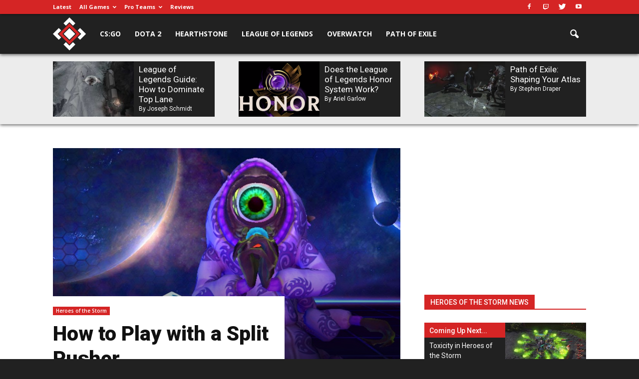

--- FILE ---
content_type: text/html; charset=UTF-8
request_url: https://esportsedition.com/heroes-of-the-storm/play-split-pusher/
body_size: 28850
content:
<!doctype html ><!--[if IE 8]> <html class="ie8" lang="en"> <![endif]--><!--[if IE 9]> <html class="ie9" lang="en"> <![endif]--><!--[if gt IE 8]><!--> <html lang="en-US"> <!--<![endif]--><head><title>How to Play with a Split Pusher - Esports Edition</title><meta charset="UTF-8" /><meta name="viewport" content="width=device-width, initial-scale=1.0"><link rel="pingback" href="https://esportsedition.com/xmlrpc.php" /><meta name='robots' content='index, follow, max-image-preview:large, max-snippet:-1, max-video-preview:-1' /><style>img:is([sizes="auto" i],[sizes^="auto," i]){contain-intrinsic-size:3000px 1500px}</style><meta property="og:image" content="https://media.esportsedition.com/wp-content/uploads/2016/05/Abathur-Banner.jpg" /><meta name="author" content="Christopher Meek"><title>How to Play with a Split Pusher - Esports Edition</title><meta name="description" content="Due to the emphasis on making trades and giving up early objectives, having a split pusher does remarkably worse in the early game but slowly gains value." /><link rel="canonical" href="https://esportsedition.com/heroes-of-the-storm/play-split-pusher/" /><meta property="og:locale" content="en_US" /><meta property="og:type" content="article" /><meta property="og:title" content="How to Play with a Split Pusher - Esports Edition" /><meta property="og:description" content="Due to the emphasis on making trades and giving up early objectives, having a split pusher does remarkably worse in the early game but slowly gains value." /><meta property="og:url" content="https://esportsedition.com/heroes-of-the-storm/play-split-pusher/" /><meta property="og:site_name" content="Esports Edition" /><meta property="article:publisher" content="https://www.facebook.com/EsportsEdition" /><meta property="article:published_time" content="2016-05-22T01:00:43+00:00" /><meta property="article:modified_time" content="2016-05-30T17:37:33+00:00" /><meta property="og:image" content="https://media.esportsedition.com/wp-content/uploads/2016/05/Abathur-Banner.jpg" /><meta property="og:image:width" content="1280" /><meta property="og:image:height" content="720" /><meta property="og:image:type" content="image/jpeg" /><meta name="author" content="Christopher Meek" /><meta name="twitter:card" content="summary_large_image" /><meta name="twitter:label1" content="Written by" /><meta name="twitter:data1" content="Christopher Meek" /><meta name="twitter:label2" content="Est. reading time" /><meta name="twitter:data2" content="6 minutes" /><script type="application/ld+json" class="yoast-schema-graph">{"@context":"https://schema.org","@graph":[{"@type":"WebPage","@id":"https://esportsedition.com/heroes-of-the-storm/play-split-pusher/","url":"https://esportsedition.com/heroes-of-the-storm/play-split-pusher/","name":"How to Play with a Split Pusher - Esports Edition","isPartOf":{"@id":"https://esportsedition.com/#website"},"primaryImageOfPage":{"@id":"https://esportsedition.com/heroes-of-the-storm/play-split-pusher/#primaryimage"},"image":{"@id":"https://esportsedition.com/heroes-of-the-storm/play-split-pusher/#primaryimage"},"thumbnailUrl":"https://media.esportsedition.com/wp-content/uploads/2016/05/Abathur-Banner.jpg","datePublished":"2016-05-22T01:00:43+00:00","dateModified":"2016-05-30T17:37:33+00:00","author":{"@id":"https://esportsedition.com/#/schema/person/982fd357130195b5183d69e7a856bf73"},"description":"Due to the emphasis on making trades and giving up early objectives, having a split pusher does remarkably worse in the early game but slowly gains value.","breadcrumb":{"@id":"https://esportsedition.com/heroes-of-the-storm/play-split-pusher/#breadcrumb"},"inLanguage":"en-US","potentialAction":[{"@type":"ReadAction","target":["https://esportsedition.com/heroes-of-the-storm/play-split-pusher/"]}]},{"@type":"ImageObject","inLanguage":"en-US","@id":"https://esportsedition.com/heroes-of-the-storm/play-split-pusher/#primaryimage","url":"https://media.esportsedition.com/wp-content/uploads/2016/05/Abathur-Banner.jpg","contentUrl":"https://media.esportsedition.com/wp-content/uploads/2016/05/Abathur-Banner.jpg","width":1280,"height":720},{"@type":"BreadcrumbList","@id":"https://esportsedition.com/heroes-of-the-storm/play-split-pusher/#breadcrumb","itemListElement":[{"@type":"ListItem","position":1,"name":"Home","item":"https://esportsedition.com/"},{"@type":"ListItem","position":2,"name":"How to Play with a Split Pusher"}]},{"@type":"WebSite","@id":"https://esportsedition.com/#website","url":"https://esportsedition.com/","name":"Esports Edition","description":"Learn, Play, Conquer","potentialAction":[{"@type":"SearchAction","target":{"@type":"EntryPoint","urlTemplate":"https://esportsedition.com/?s={search_term_string}"},"query-input":"required name=search_term_string"}],"inLanguage":"en-US"},{"@type":"Person","@id":"https://esportsedition.com/#/schema/person/982fd357130195b5183d69e7a856bf73","name":"Christopher Meek","image":{"@type":"ImageObject","inLanguage":"en-US","@id":"https://esportsedition.com/#/schema/person/image/","url":"https://media.esportsedition.com/wp-content/uploads/2016/03/Christopher.jpg","contentUrl":"https://media.esportsedition.com/wp-content/uploads/2016/03/Christopher.jpg","caption":"Christopher Meek"},"description":"Chris is an esports aficionado who has followed and written about several different games, including StarCraft II, League of Legends, and Heroes of the Storm. He has served notable time at Team Liquid, among others, in the pursuit of becoming a freelance writer and editor. He’s sometimes been known in the MOBA community as “that feeder” but continues to improve and remains optimistic for the future.","url":"https://esportsedition.com/author/chris/"}]}</script><meta name="news_keywords" content="blizzard, guide, strategy" /><meta name="original-source" content="https://esportsedition.com/heroes-of-the-storm/play-split-pusher/" /><link rel='dns-prefetch' href='//fonts.googleapis.com' /><link rel="alternate" type="application/rss+xml" title="Esports Edition &raquo; Feed" href="https://esportsedition.com/feed/" /><link rel="alternate" type="application/rss+xml" title="Esports Edition &raquo; Comments Feed" href="https://esportsedition.com/comments/feed/" /><link rel="alternate" type="application/rss+xml" title="Esports Edition &raquo; How to Play with a Split Pusher Comments Feed" href="https://esportsedition.com/heroes-of-the-storm/play-split-pusher/feed/" /><link rel='stylesheet' id='wp-block-library-css' href='https://media.esportsedition.com/wp-includes/css/dist/block-library/style.min.css?ver=1768591944' type='text/css' media='all' /><style id='classic-theme-styles-inline-css' type='text/css'>.wp-block-button__link{color:#fff;background-color:#32373c;border-radius:9999px;box-shadow:none;text-decoration:none;padding:calc(.667em + 2px) calc(1.333em + 2px);font-size:1.125em}.wp-block-file__button{background:#32373c;color:#fff;text-decoration:none}</style><style id='global-styles-inline-css' type='text/css'>:root{--wp--preset--aspect-ratio--square:1;--wp--preset--aspect-ratio--4-3:4/3;--wp--preset--aspect-ratio--3-4:3/4;--wp--preset--aspect-ratio--3-2:3/2;--wp--preset--aspect-ratio--2-3:2/3;--wp--preset--aspect-ratio--16-9:16/9;--wp--preset--aspect-ratio--9-16:9/16;--wp--preset--color--black:#000000;--wp--preset--color--cyan-bluish-gray:#abb8c3;--wp--preset--color--white:#ffffff;--wp--preset--color--pale-pink:#f78da7;--wp--preset--color--vivid-red:#cf2e2e;--wp--preset--color--luminous-vivid-orange:#ff6900;--wp--preset--color--luminous-vivid-amber:#fcb900;--wp--preset--color--light-green-cyan:#7bdcb5;--wp--preset--color--vivid-green-cyan:#00d084;--wp--preset--color--pale-cyan-blue:#8ed1fc;--wp--preset--color--vivid-cyan-blue:#0693e3;--wp--preset--color--vivid-purple:#9b51e0;--wp--preset--gradient--vivid-cyan-blue-to-vivid-purple:linear-gradient(135deg,rgba(6,147,227,1) 0%,rgb(155,81,224) 100%);--wp--preset--gradient--light-green-cyan-to-vivid-green-cyan:linear-gradient(135deg,rgb(122,220,180) 0%,rgb(0,208,130) 100%);--wp--preset--gradient--luminous-vivid-amber-to-luminous-vivid-orange:linear-gradient(135deg,rgba(252,185,0,1) 0%,rgba(255,105,0,1) 100%);--wp--preset--gradient--luminous-vivid-orange-to-vivid-red:linear-gradient(135deg,rgba(255,105,0,1) 0%,rgb(207,46,46) 100%);--wp--preset--gradient--very-light-gray-to-cyan-bluish-gray:linear-gradient(135deg,rgb(238,238,238) 0%,rgb(169,184,195) 100%);--wp--preset--gradient--cool-to-warm-spectrum:linear-gradient(135deg,rgb(74,234,220) 0%,rgb(151,120,209) 20%,rgb(207,42,186) 40%,rgb(238,44,130) 60%,rgb(251,105,98) 80%,rgb(254,248,76) 100%);--wp--preset--gradient--blush-light-purple:linear-gradient(135deg,rgb(255,206,236) 0%,rgb(152,150,240) 100%);--wp--preset--gradient--blush-bordeaux:linear-gradient(135deg,rgb(254,205,165) 0%,rgb(254,45,45) 50%,rgb(107,0,62) 100%);--wp--preset--gradient--luminous-dusk:linear-gradient(135deg,rgb(255,203,112) 0%,rgb(199,81,192) 50%,rgb(65,88,208) 100%);--wp--preset--gradient--pale-ocean:linear-gradient(135deg,rgb(255,245,203) 0%,rgb(182,227,212) 50%,rgb(51,167,181) 100%);--wp--preset--gradient--electric-grass:linear-gradient(135deg,rgb(202,248,128) 0%,rgb(113,206,126) 100%);--wp--preset--gradient--midnight:linear-gradient(135deg,rgb(2,3,129) 0%,rgb(40,116,252) 100%);--wp--preset--font-size--small:13px;--wp--preset--font-size--medium:20px;--wp--preset--font-size--large:36px;--wp--preset--font-size--x-large:42px;--wp--preset--spacing--20:0.44rem;--wp--preset--spacing--30:0.67rem;--wp--preset--spacing--40:1rem;--wp--preset--spacing--50:1.5rem;--wp--preset--spacing--60:2.25rem;--wp--preset--spacing--70:3.38rem;--wp--preset--spacing--80:5.06rem;--wp--preset--shadow--natural:6px 6px 9px rgba(0,0,0,0.2);--wp--preset--shadow--deep:12px 12px 50px rgba(0,0,0,0.4);--wp--preset--shadow--sharp:6px 6px 0px rgba(0,0,0,0.2);--wp--preset--shadow--outlined:6px 6px 0px -3px rgba(255,255,255,1),6px 6px rgba(0,0,0,1);--wp--preset--shadow--crisp:6px 6px 0px rgba(0,0,0,1)}:where(.is-layout-flex){gap:0.5em}:where(.is-layout-grid){gap:0.5em}body .is-layout-flex{display:flex}.is-layout-flex{flex-wrap:wrap;align-items:center}.is-layout-flex >:is(*,div){margin:0}body .is-layout-grid{display:grid}.is-layout-grid >:is(*,div){margin:0}:where(.wp-block-columns.is-layout-flex){gap:2em}:where(.wp-block-columns.is-layout-grid){gap:2em}:where(.wp-block-post-template.is-layout-flex){gap:1.25em}:where(.wp-block-post-template.is-layout-grid){gap:1.25em}.has-black-color{color:var(--wp--preset--color--black) !important}.has-cyan-bluish-gray-color{color:var(--wp--preset--color--cyan-bluish-gray) !important}.has-white-color{color:var(--wp--preset--color--white) !important}.has-pale-pink-color{color:var(--wp--preset--color--pale-pink) !important}.has-vivid-red-color{color:var(--wp--preset--color--vivid-red) !important}.has-luminous-vivid-orange-color{color:var(--wp--preset--color--luminous-vivid-orange) !important}.has-luminous-vivid-amber-color{color:var(--wp--preset--color--luminous-vivid-amber) !important}.has-light-green-cyan-color{color:var(--wp--preset--color--light-green-cyan) !important}.has-vivid-green-cyan-color{color:var(--wp--preset--color--vivid-green-cyan) !important}.has-pale-cyan-blue-color{color:var(--wp--preset--color--pale-cyan-blue) !important}.has-vivid-cyan-blue-color{color:var(--wp--preset--color--vivid-cyan-blue) !important}.has-vivid-purple-color{color:var(--wp--preset--color--vivid-purple) !important}.has-black-background-color{background-color:var(--wp--preset--color--black) !important}.has-cyan-bluish-gray-background-color{background-color:var(--wp--preset--color--cyan-bluish-gray) !important}.has-white-background-color{background-color:var(--wp--preset--color--white) !important}.has-pale-pink-background-color{background-color:var(--wp--preset--color--pale-pink) !important}.has-vivid-red-background-color{background-color:var(--wp--preset--color--vivid-red) !important}.has-luminous-vivid-orange-background-color{background-color:var(--wp--preset--color--luminous-vivid-orange) !important}.has-luminous-vivid-amber-background-color{background-color:var(--wp--preset--color--luminous-vivid-amber) !important}.has-light-green-cyan-background-color{background-color:var(--wp--preset--color--light-green-cyan) !important}.has-vivid-green-cyan-background-color{background-color:var(--wp--preset--color--vivid-green-cyan) !important}.has-pale-cyan-blue-background-color{background-color:var(--wp--preset--color--pale-cyan-blue) !important}.has-vivid-cyan-blue-background-color{background-color:var(--wp--preset--color--vivid-cyan-blue) !important}.has-vivid-purple-background-color{background-color:var(--wp--preset--color--vivid-purple) !important}.has-black-border-color{border-color:var(--wp--preset--color--black) !important}.has-cyan-bluish-gray-border-color{border-color:var(--wp--preset--color--cyan-bluish-gray) !important}.has-white-border-color{border-color:var(--wp--preset--color--white) !important}.has-pale-pink-border-color{border-color:var(--wp--preset--color--pale-pink) !important}.has-vivid-red-border-color{border-color:var(--wp--preset--color--vivid-red) !important}.has-luminous-vivid-orange-border-color{border-color:var(--wp--preset--color--luminous-vivid-orange) !important}.has-luminous-vivid-amber-border-color{border-color:var(--wp--preset--color--luminous-vivid-amber) !important}.has-light-green-cyan-border-color{border-color:var(--wp--preset--color--light-green-cyan) !important}.has-vivid-green-cyan-border-color{border-color:var(--wp--preset--color--vivid-green-cyan) !important}.has-pale-cyan-blue-border-color{border-color:var(--wp--preset--color--pale-cyan-blue) !important}.has-vivid-cyan-blue-border-color{border-color:var(--wp--preset--color--vivid-cyan-blue) !important}.has-vivid-purple-border-color{border-color:var(--wp--preset--color--vivid-purple) !important}.has-vivid-cyan-blue-to-vivid-purple-gradient-background{background:var(--wp--preset--gradient--vivid-cyan-blue-to-vivid-purple) !important}.has-light-green-cyan-to-vivid-green-cyan-gradient-background{background:var(--wp--preset--gradient--light-green-cyan-to-vivid-green-cyan) !important}.has-luminous-vivid-amber-to-luminous-vivid-orange-gradient-background{background:var(--wp--preset--gradient--luminous-vivid-amber-to-luminous-vivid-orange) !important}.has-luminous-vivid-orange-to-vivid-red-gradient-background{background:var(--wp--preset--gradient--luminous-vivid-orange-to-vivid-red) !important}.has-very-light-gray-to-cyan-bluish-gray-gradient-background{background:var(--wp--preset--gradient--very-light-gray-to-cyan-bluish-gray) !important}.has-cool-to-warm-spectrum-gradient-background{background:var(--wp--preset--gradient--cool-to-warm-spectrum) !important}.has-blush-light-purple-gradient-background{background:var(--wp--preset--gradient--blush-light-purple) !important}.has-blush-bordeaux-gradient-background{background:var(--wp--preset--gradient--blush-bordeaux) !important}.has-luminous-dusk-gradient-background{background:var(--wp--preset--gradient--luminous-dusk) !important}.has-pale-ocean-gradient-background{background:var(--wp--preset--gradient--pale-ocean) !important}.has-electric-grass-gradient-background{background:var(--wp--preset--gradient--electric-grass) !important}.has-midnight-gradient-background{background:var(--wp--preset--gradient--midnight) !important}.has-small-font-size{font-size:var(--wp--preset--font-size--small) !important}.has-medium-font-size{font-size:var(--wp--preset--font-size--medium) !important}.has-large-font-size{font-size:var(--wp--preset--font-size--large) !important}.has-x-large-font-size{font-size:var(--wp--preset--font-size--x-large) !important}:where(.wp-block-post-template.is-layout-flex){gap:1.25em}:where(.wp-block-post-template.is-layout-grid){gap:1.25em}:where(.wp-block-columns.is-layout-flex){gap:2em}:where(.wp-block-columns.is-layout-grid){gap:2em}:root:where(.wp-block-pullquote){font-size:1.5em;line-height:1.6}</style><link crossorigin="anonymous" rel='stylesheet' id='google-font-open-sans-css' href='https://fonts.googleapis.com/css?family=Open+Sans%3A300italic%2C400italic%2C600italic%2C400%2C600%2C700&#038;ver=6.8.1' type='text/css' media='all' /><link crossorigin="anonymous" rel='stylesheet' id='google-font-roboto-css' href='https://fonts.googleapis.com/css?family=Roboto%3A500%2C400italic%2C700%2C900%2C500italic%2C400%2C300&#038;ver=6.8.1' type='text/css' media='all' /><link crossorigin="anonymous" rel='stylesheet' id='google-font-roboto-slab-css' href='https://fonts.googleapis.com/css?family=Roboto+Slab%3A300%2C400%2C700&#038;ver=6.8.1' type='text/css' media='all' /><script src="https://media.esportsedition.com/wp-content/themes/Newspaper/node_modules/jquery/dist/jquery.min.js?ver=1768591944" id="jquery-js"></script><link rel="stylesheet" href="//media.esportsedition.com/wp-content/mu-plugins/minify/f=//media.esportsedition.com/wp-content/plugins/react-this/react-this.css,//media.esportsedition.com/wp-content/plugins/contact-form-7/includes/css/styles.css,//media.esportsedition.com/wp-content/plugins/revslider/public/assets/css/settings.css,//media.esportsedition.com/wp-content/themes/Newspaper/custom-style.css,//media.esportsedition.com/wp-content/plugins/js_composer/assets/lib/bower/font-awesome/css/font-awesome.min.css,//media.esportsedition.com/wp-content/themes/Newspaper/node_modules/slick-carousel/slick/slick-theme.css,//media.esportsedition.com/wp-content/plugins/js_composer/assets/css/js_composer.min.css,//media.esportsedition.com/wp-content/themes/Newspaper/style.css,//media.esportsedition.com/wp-content/themes/Newspaper/includes/demos/sport/demo_style.css?ver=1768591944" type="text/css" media="all" /><script src="//media.esportsedition.com/wp-content/mu-plugins/minify/f=//media.esportsedition.com/wp-includes/js/hoverintent-js.min.js?ver=1768591944"></script><link rel="https://api.w.org/" href="https://esportsedition.com/wp-json/" /><link rel="alternate" title="JSON" type="application/json" href="https://esportsedition.com/wp-json/wp/v2/posts/6896" /><link rel="EditURI" type="application/rsd+xml" title="RSD" href="https://esportsedition.com/xmlrpc.php?rsd" /><meta name="generator" content="WordPress 6.8.1" /><link rel='shortlink' href='https://esportsedition.com/?p=6896' /><link rel="alternate" title="oEmbed (JSON)" type="application/json+oembed" href="https://esportsedition.com/wp-json/oembed/1.0/embed?url=https%3A%2F%2Fesportsedition.com%2Fheroes-of-the-storm%2Fplay-split-pusher%2F" /><link rel="alternate" title="oEmbed (XML)" type="text/xml+oembed" href="https://esportsedition.com/wp-json/oembed/1.0/embed?url=https%3A%2F%2Fesportsedition.com%2Fheroes-of-the-storm%2Fplay-split-pusher%2F&#038;format=xml" /><script>
	var cont = 'NA';
	var city = 'Columbus';
	var state = 'OH';
	var statename = 'Ohio';
	var ga_ltype = 'article';
	var ga_lux = 'default_0_0';
	var ga_ptype = 'article';
	var ga_pux = 'default_0_0';
	var ppc_trigger = 'referrer=&keywords=';
	var pvid = '907644a1-04ca-42e0-b38e-4ca9cc0df6aa';
	var sesid = 'wvmu4jbjxioouwmj4n0n0aq0';
	var uip = '18.188.120.35';
	(function(w,d,t,x,m,l,p){w.selectTierDeferPageLoad=true;w['XMLPlusSTObject']=m;w[m]=w[m]||function(){(w[m].q=w[m].q||[]).push(arguments)},w[m].l=1*new Date();l=d.createElement(t),p=d.getElementsByTagName(t)[0];l.type="text/javascript";l.async=0;l.defer=1;l.src=x;p.parentNode.insertBefore(l,p)})(window,document,'script','https://s.yimg.com/ds/scripts/selectTier.js','selectTier');
	(function(w,d,t,x,m,l,p){w.perkLogDeferPageLoad=true;w['PerkLogObject']=m;w[m]=w[m]||function(){(w[m].q=w[m].q||[]).push(arguments)},w[m].l=1*new Date();l=d.createElement(t),p=d.getElementsByTagName(t)[0];l.type="text/javascript";l.async=0;l.defer=1;l.src=x;p.parentNode.insertBefore(l,p)})(window,document,'script','/lib/perkLog.js','perkLog');
</script>
<link rel="apple-touch-icon" sizes="57x57" href="//media.esportsedition.com/wp-content/uploads/fbrfg/apple-touch-icon-57x57.png"><link rel="apple-touch-icon" sizes="60x60" href="//media.esportsedition.com/wp-content/uploads/fbrfg/apple-touch-icon-60x60.png"><link rel="apple-touch-icon" sizes="72x72" href="//media.esportsedition.com/wp-content/uploads/fbrfg/apple-touch-icon-72x72.png"><link rel="apple-touch-icon" sizes="76x76" href="//media.esportsedition.com/wp-content/uploads/fbrfg/apple-touch-icon-76x76.png"><link rel="apple-touch-icon" sizes="114x114" href="//media.esportsedition.com/wp-content/uploads/fbrfg/apple-touch-icon-114x114.png"><link rel="apple-touch-icon" sizes="120x120" href="//media.esportsedition.com/wp-content/uploads/fbrfg/apple-touch-icon-120x120.png"><link rel="apple-touch-icon" sizes="144x144" href="//media.esportsedition.com/wp-content/uploads/fbrfg/apple-touch-icon-144x144.png"><link rel="apple-touch-icon" sizes="152x152" href="//media.esportsedition.com/wp-content/uploads/fbrfg/apple-touch-icon-152x152.png"><link rel="apple-touch-icon" sizes="180x180" href="//media.esportsedition.com/wp-content/uploads/fbrfg/apple-touch-icon-180x180.png"><link rel="icon" type="image/png" href="//media.esportsedition.com/wp-content/uploads/fbrfg/favicon-32x32.png" sizes="32x32"><link rel="icon" type="image/png" href="//media.esportsedition.com/wp-content/uploads/fbrfg/android-chrome-192x192.png" sizes="192x192"><link rel="icon" type="image/png" href="//media.esportsedition.com/wp-content/uploads/fbrfg/favicon-96x96.png" sizes="96x96"><link rel="icon" type="image/png" href="//media.esportsedition.com/wp-content/uploads/fbrfg/favicon-16x16.png" sizes="16x16"><link rel="manifest" href="//media.esportsedition.com/wp-content/uploads/fbrfg/manifest.json"><link rel="mask-icon" href="//media.esportsedition.com/wp-content/uploads/fbrfg/safari-pinned-tab.svg" color="#5bbad5"><link rel="shortcut icon" href="//media.esportsedition.com/wp-content/uploads/fbrfg/favicon.ico"><meta name="apple-mobile-web-app-title" content="Esports Edition"><meta name="application-name" content="Esports Edition"><meta name="msapplication-TileColor" content="#151515"><meta name="msapplication-TileImage" content="//media.esportsedition.com/wp-content/uploads/fbrfg/mstile-144x144.png"><meta name="msapplication-config" content="/wp-content/uploads/fbrfg/browserconfig.xml"><meta name="theme-color" content="#151515"><script>window.PERK_GDPR = window.PERK_GDPR || {};PERK_GDPR.isGdprRegion = String(window.cont).toLowerCase() == 'eu';PERK_GDPR.revoke = function() {var domain = String(location.hostname);if (domain.indexOf('newlifeoutlook.com') > -1) {domain = 'newlifeoutlook.com';}var dayInSeconds = 24 * 60 * 60 * 1000;var expires = new Date((new Date().getTime()) + (-1 * dayInSeconds));document.cookie = 'PERK_GDPR_CONSENT_ALL=null;' +
'expires=' + expires +  ';domain=' + domain + ';path=/';};PERK_GDPR.getConsentValue = function() {var cookie = String(document.cookie);if (cookie.indexOf('PERK_GDPR_CONSENT_ALL=agree') > -1) {return "agree";}if (cookie.indexOf("PERK_GDPR_CONSENT_ALL=disagree") > -1) {return "disagree";}};PERK_GDPR.isConsentAllAgree = function() {return PERK_GDPR.getConsentValue() === 'agree';};PERK_GDPR.isConsentAllDisagree = function() {return PERK_GDPR.getConsentValue() === 'disagree';};PERK_GDPR.allow = function(capability) {if (!PERK_GDPR.isGdprRegion || PERK_GDPR.isConsentAllAgree()) {return true;}return false;};window.dataLayer = window.dataLayer || [];window.googletag = window.googletag || {};googletag.cmd = googletag.cmd || [];googletag.cmd.push(function() {if (PERK_GDPR.allow('DFP_PERSONALIZED')) {googletag.pubads().setRequestNonPersonalizedAds(0);} else {googletag.pubads().setRequestNonPersonalizedAds(1);}});window.adsbygoogle = window.adsbygoogle || [];if (PERK_GDPR.allow('ADSENSE_PERSONALIZED')) {adsbygoogle.requestNonPersonalizedAds=0;} else {adsbygoogle.requestNonPersonalizedAds=1;}</script><script>var PERK = window.PERK || {};PERK.themePageType = 'article page';</script><style>@keyframes slide-in{from{transform:translateY(-59px)}to{transform:translateY(0)}}.td-header-menu-wrap.td-affix{animation:slide-in 0.2s}.body-td-affix .td-header-top-menu-full{animation:slide-in 0.2s}</style><!--[if lt IE 9]><script src="https://html5shim.googlecode.com/svn/trunk/html5.js"></script><![endif]--> <meta name="generator" content="Powered by Visual Composer - drag and drop page builder for WordPress."/><!--[if lte IE 9]><link rel="stylesheet" type="text/css" href="https://media.esportsedition.com/wp-content/plugins/js_composer/assets/css/vc_lte_ie9.min.css" media="screen"><![endif]--><link rel="amphtml" href="https://esportsedition.com/heroes-of-the-storm/play-split-pusher/amp/"><meta name="generator" content="Powered by Slider Revolution 5.3.0.2 - responsive, Mobile-Friendly Slider Plugin for WordPress with comfortable drag and drop interface." /><script>if (PERK_GDPR.allow('EE_GTM_HEAD')) {(function(w,d,s,l,i){w[l]=w[l]||[];w[l].push({'gtm.start':
new Date().getTime(),event:'gtm.js'});var f=d.getElementsByTagName(s)[0],j=d.createElement(s),dl=l!='dataLayer'?'&l='+l:'';j.async=true;j.src=
'https://www.googletagmanager.com/gtm.js?id='+i+dl;f.parentNode.insertBefore(j,f);
})(window,document,'script','dataLayer','GTM-M4HRK55');}</script><script>

var tdBlocksArray = []; //here we store all the items for the current page
//td_block class - each ajax block uses a object of this class for requests
function tdBlock() {this.id = '';this.block_type = 1; //block type id (1-234 etc)
this.atts = '';this.td_column_number = '';this.td_current_page = 1; //
this.post_count = 0; //from wp
this.found_posts = 0; //from wp
this.max_num_pages = 0; //from wp
this.td_filter_value = ''; //current live filter value
this.is_ajax_running = false;this.td_user_action = ''; // load more or infinite loader (used by the animation)
this.header_color = '';this.ajax_pagination_infinite_stop = ''; //show load more at page x
}// td_js_generator - mini detector
(function(){var htmlTag = document.getElementsByTagName("html")[0];if ( navigator.userAgent.indexOf("MSIE 10.0") > -1 ) {htmlTag.className += ' ie10';}if ( !!navigator.userAgent.match(/Trident.*rv\:11\./) ) {htmlTag.className += ' ie11';}if ( /(iPad|iPhone|iPod)/g.test(navigator.userAgent) ) {htmlTag.className += ' td-md-is-ios';}var user_agent = navigator.userAgent.toLowerCase();if ( user_agent.indexOf("android") > -1 ) {htmlTag.className += ' td-md-is-android';}if ( -1 !== navigator.userAgent.indexOf('Mac OS X')  ) {htmlTag.className += ' td-md-is-os-x';}if ( /chrom(e|ium)/.test(navigator.userAgent.toLowerCase()) ) {htmlTag.className += ' td-md-is-chrome';}if ( -1 !== navigator.userAgent.indexOf('Firefox') ) {htmlTag.className += ' td-md-is-firefox';}if ( -1 !== navigator.userAgent.indexOf('Safari') && -1 === navigator.userAgent.indexOf('Chrome') ) {htmlTag.className += ' td-md-is-safari';}if( -1 !== navigator.userAgent.indexOf('IEMobile') ){htmlTag.className += ' td-md-is-iemobile';}})();var tdLocalCache = {};( function () {"use strict";tdLocalCache = {data: {},remove: function (resource_id) {delete tdLocalCache.data[resource_id];},exist: function (resource_id) {return tdLocalCache.data.hasOwnProperty(resource_id) && tdLocalCache.data[resource_id] !== null;},get: function (resource_id) {return tdLocalCache.data[resource_id];},set: function (resource_id, cachedData) {tdLocalCache.remove(resource_id);tdLocalCache.data[resource_id] = cachedData;}};})();

var td_viewport_interval_list=[{"limitBottom":767,"sidebarWidth":228},{"limitBottom":1018,"sidebarWidth":300},{"limitBottom":1140,"sidebarWidth":324}];var td_ajax_url="https:\/\/esportsedition.com\/wp-admin\/admin-ajax.php?td_theme_name=Newspaper&v=7.5";var td_get_template_directory_uri="https:\/\/esportsedition.com\/wp-content\/themes\/Newspaper";var tds_snap_menu="snap";var tds_logo_on_sticky="show_header_logo";var tds_header_style="6";var td_please_wait="Please wait...";var td_email_user_pass_incorrect="User or password incorrect!";var td_email_user_incorrect="Email or username incorrect!";var td_email_incorrect="Email incorrect!";var tds_more_articles_on_post_enable="show";var tds_more_articles_on_post_time_to_wait="";var tds_more_articles_on_post_pages_distance_from_top=0;var tds_theme_color_site_wide="#d52525";var tds_smart_sidebar="enabled";var tdThemeName="Newspaper";var td_magnific_popup_translation_tPrev="Previous (Left arrow key)";var td_magnific_popup_translation_tNext="Next (Right arrow key)";var td_magnific_popup_translation_tCounter="%curr% of %total%";var td_magnific_popup_translation_ajax_tError="The content from %url% could not be loaded.";var td_magnific_popup_translation_image_tError="The image #%curr% could not be loaded.";var td_ad_background_click_link="";var td_ad_background_click_target="";</script><noscript><style> .wpb_animate_when_almost_visible{opacity:1}</style></noscript><style>#perk-gdpr-host{position:fixed;bottom:0;border:0;height:0;width:100%;overflow:hidden;background:transparent;z-index:-1}body[data-gdpr-host-mode="hidden"] #perk-gdpr-host{display:none}body[data-gdpr-host-mode]:not([data-gdpr-host-mode="hidden"]) #perk-gdpr-host{display:block;z-index:1000000}body[data-gdpr-host-mode="banner"] #perk-gdpr-host{height:200px}body[data-gdpr-host-mode="popup"] #perk-gdpr-host{height:100%;background:rgba(0,0,0,0.85)}@media screen and (max-width:480px){body[data-gdpr-host-mode="banner"] #perk-gdpr-host{height:112px}}</style><style>body.contact-us .acf-field input[type=text],body.contact-us .acf-field input[type=password],body.contact-us .acf-field input[type=number],body.contact-us .acf-field input[type=search],body.contact-us .acf-field input[type=email],body.contact-us .acf-field input[type=url],body.contact-us .acf-field textarea,body.contact-us .acf-field select{width:100%;padding:3px 5px;resize:none;margin:0;font-size:14px;line-height:1.4}body.contact-us .form-status.error,body.contact-us .form-status.success{color:#000;font-weight:bold;margin:0;padding:0}body.contact-us .form-wrapper{position:relative;margin-bottom:3rem}body.contact-us .acf-error-message{border-left:none;width:100%;background:#ffe6e6;color:#cc2727;border-color:#d12626}body.contact-us .acf-error-message .acf-icon{background:#e1709b}body.contact-us .acf-error-message .acf-icon::before{position:relative;top:-1px}body.contact-us .acf-error-message::after{border-top-color:#e1709b}body.contact-us .acf-form{border-bottom:4px solid #cb2063;margin:0 0 25px 0}body.contact-us .acf-form .acf-field{border:none;padding:15px 0}body.contact-us .acf-form .acf-field .acf-label label{display:block;font-weight:normal;margin:0 0 3px;padding:0;font-size:15px;color:#3e3e3e;font-weight:300}body.contact-us .acf-form .acf-field input{height:46px;border:1px solid #3e3e3e}body.contact-us .acf-form .acf-field textarea{border:1px solid #3e3e3e}body.contact-us .acf-form-submit .acf-button{background:#cb2063;border:none;color:#fff;font-family:"Open Sans",serif;font-size:15px;font-weight:500;transition:opacity .3s;text-transform:uppercase;max-width:300px;width:100%;padding:12px;display:block;margin:15px auto 30px;cursor:pointer}body.contact-us .acf-form-submit .acf-button:hover{opacity:.8}body.contact-us .form-wrapper .address{text-align:center;word-break:break-all}@media(min-width:768px)and (orientation:portrait)and (max-width:1199px){body.contact-us .acf-field:nth-child(1),body.contact-us .acf-field:nth-child(2),body.contact-us .acf-error-message{max-width:60%}body.contact-us .acf-form{border:none}body.contact-us .acf-form .acf-form-submit .acf-button{margin-left:0;margin-right:0}body.contact-us .form-wrapper .address{position:absolute;top:0;right:0;margin-top:1rem;padding:0 1rem 0 2rem;text-align:left;border-left:4px solid #cb2063;width:calc(40% - 2rem)}}@media(min-width:1200px){body.contact-us .acf-field:nth-child(1),body.contact-us .acf-field:nth-child(2){max-width:none}body.contact-us .acf-form{padding-top:1rem;border:none;padding-left:2rem;padding-right:2rem;width:65%}body.contact-us .acf-form .acf-form-submit .acf-button{margin-left:0;margin-right:0;margin-bottom:0}body.contact-us .acf-form .acf-fields{padding-right:2rem;border-right:4px solid #cb2063}body.contact-us .acf-form .acf-fields .acf-field:first-child{padding-top:0}body.contact-us .acf-form .acf-fields .acf-field:nth-child(4){padding-bottom:0}body.contact-us .form-wrapper .address{margin-top:1rem;border:none;text-align:left;padding-right:2rem;width:35%}body.contact-us .form-wrapper{display:flex;flex-wrap:wrap;margin-left:-2rem;margin-right:-2rem}}</style><style>body.contact-us .acf-form-submit .acf-button{background-color:#da2a2a}body.contact-us .acf-form{border-bottom-color:#da2a2a}body.contact-us .form-wrapper .address{border-left-color:#da2a2a}@media (min-width:1200px){body.contact-us .acf-form .acf-fields{border-color:#da2a2a}}</style><script>var googletag = googletag || {};googletag.cmd = googletag.cmd || [];(function()
{ var gads = document.createElement('script'); gads.async = true; gads.type = 'text/javascript'; var useSSL = 'https:' == document.location.protocol; gads.src = (useSSL ? 'https:' : 'http:') + '//www.googletagservices.com/tag/js/gpt.js'; var node = document.getElementsByTagName('script')[0]; node.parentNode.insertBefore(gads, node); })();</script><script>googletag.cmd.push(function()
{ googletag.defineSlot('/6433121/EE-300x250-Desk', [300, 250], 'div-gpt-ad-1464619275293-0').addService(googletag.pubads());googletag.defineSlot('/6433121/EE-728x90-Bottom-Desk', [728, 90], 'div-gpt-ad-1464619275293-3').addService(googletag.pubads());googletag.pubads().enableSingleRequest(); googletag.enableServices(); });</script><script>var _vwo_code=(function(){var account_id=210433,settings_tolerance=2000,library_tolerance=2500,use_existing_jquery=false,// DO NOT EDIT BELOW THIS LINE
f=false,d=document;return{use_existing_jquery:function(){return use_existing_jquery;},library_tolerance:function(){return library_tolerance;},finish:function(){if(!f){f=true;var a=d.getElementById('_vis_opt_path_hides');if(a)a.parentNode.removeChild(a);}},finished:function(){return f;},load:function(a){var b=d.createElement('script');b.src=a;b.type='text/javascript';b.innerText;b.onerror=function(){_vwo_code.finish();};d.getElementsByTagName('head')[0].appendChild(b);},init:function(){settings_timer=setTimeout('_vwo_code.finish()',settings_tolerance);var a=d.createElement('style'),b='body{opacity:0 !important;filter:alpha(opacity=0) !important;background:none !important;}',h=d.getElementsByTagName('head')[0];a.setAttribute('id','_vis_opt_path_hides');a.setAttribute('type','text/css');if(a.styleSheet)a.styleSheet.cssText=b;else a.appendChild(d.createTextNode(b));h.appendChild(a);this.load('//dev.visualwebsiteoptimizer.com/j.php?a='+account_id+'&u='+encodeURIComponent(d.URL)+'&r='+Math.random());return settings_timer;}};}());_vwo_settings_timer=_vwo_code.init();
</script></head><body class="wp-singular post-template-default single single-post postid-6896 single-format-standard wp-theme-Newspaper device-type-computer infinite-scroll play-split-pusher td-sport-stack single_template_4 wpb-js-composer js-comp-ver-5.1.1 vc_responsive td-full-layout"><div id="fb-root"></div><script>(function(d, s, id) {var js, fjs = d.getElementsByTagName(s)[0];if (d.getElementById(id)) return;js = d.createElement(s); js.id = id;js.src = "//connect.facebook.net/en_US/sdk.js#xfbml=1&version=v2.5&appId=940607206003531";
fjs.parentNode.insertBefore(js, fjs);}(document, 'script', 'facebook-jssdk'));</script><div class="td-scroll-up"><i class="td-icon-menu-up"></i></div><div class="td-menu-background"></div><div id="td-mobile-nav"> <div class="td-mobile-container">  <div class="td-menu-socials-wrap">  <div class="td-menu-socials"> <span class="td-social-icon-wrap"> <a target="_blank" href="https://www.facebook.com/EsportsEdition" title="Facebook" rel="nofollow"> <i class="td-icon-font td-icon-facebook"></i> </a> </span> <span class="td-social-icon-wrap"> <a target="_blank" href="https://www.twitch.tv/esportsedition" title="Twitch" rel="nofollow"> <i class="td-icon-font td-icon-twitch"></i> </a> </span> <span class="td-social-icon-wrap"> <a target="_blank" href="https://twitter.com/esportsedition" title="Twitter" rel="nofollow"> <i class="td-icon-font td-icon-twitter"></i> </a> </span> <span class="td-social-icon-wrap"> <a target="_blank" href="https://www.youtube.com/channel/UCvzJKqU3yxIZOwUz2NWpN2Q/" title="Youtube" rel="nofollow"> <i class="td-icon-font td-icon-youtube"></i> </a> </span> </div>  <div class="td-mobile-close"> <a href="#"><i class="td-icon-close-mobile"></i></a> </div> </div>   <div class="td-mobile-content"> <div class="menu-header-menu-container"><ul id="menu-header-menu" class="td-mobile-main-menu"><li id="menu-item-13016" class="mobile-only no-amp menu-item menu-item-type-taxonomy menu-item-object-category menu-item-first menu-item-13016"><a href="https://esportsedition.com/general/">General</a></li><li id="menu-item-9520" class="cs-go menu-item menu-item-type-taxonomy menu-item-object-category menu-item-9520"><a href="https://esportsedition.com/csgo/">CS:GO</a></li><li id="menu-item-9526" class="dota-2 menu-item menu-item-type-taxonomy menu-item-object-category menu-item-9526"><a href="https://esportsedition.com/dota-2/">Dota 2</a></li><li id="menu-item-9523" class="hearthstone menu-item menu-item-type-taxonomy menu-item-object-category menu-item-9523"><a href="https://esportsedition.com/hearthstone/">Hearthstone</a></li><li id="menu-item-9522" class="league-of-legends menu-item menu-item-type-taxonomy menu-item-object-category menu-item-9522"><a href="https://esportsedition.com/league-of-legends/">League of Legends</a></li><li id="menu-item-9521" class="overwatch menu-item menu-item-type-taxonomy menu-item-object-category menu-item-9521"><a href="https://esportsedition.com/overwatch/">Overwatch</a></li><li id="menu-item-22993" class="menu-item menu-item-type-taxonomy menu-item-object-category menu-item-22993"><a href="https://esportsedition.com/path-of-exile/">Path of Exile</a></li><li id="menu-item-9847" class="mobile-only menu-item menu-item-type-custom menu-item-object-custom menu-item-has-children menu-item-9847"><a href="#">Pro Teams<i class="td-icon-menu-right td-element-after"></i></a><ul class="sub-menu"><li id="menu-item-9976" class="menu-item menu-item-type-post_type menu-item-object-page menu-item-9976"><a href="https://esportsedition.com/cloud9/">Cloud9</a></li><li id="menu-item-9975" class="menu-item menu-item-type-post_type menu-item-object-page menu-item-9975"><a href="https://esportsedition.com/fnatic/">Fnatic</a></li><li id="menu-item-9974" class="menu-item menu-item-type-post_type menu-item-object-page menu-item-9974"><a href="https://esportsedition.com/natus-vincere/">Natus Vincere</a></li><li id="menu-item-9973" class="menu-item menu-item-type-post_type menu-item-object-page menu-item-9973"><a href="https://esportsedition.com/team-solomid/">Team Solomid</a></li><li id="menu-item-9972" class="menu-item menu-item-type-post_type menu-item-object-page menu-item-9972"><a href="https://esportsedition.com/virtus-pro/">Virtus.Pro</a></li></ul></li><li id="menu-item-13017" class="mobile-only menu-item menu-item-type-taxonomy menu-item-object-category menu-item-13017"><a href="https://esportsedition.com/reviews/">Reviews</a></li></ul></div> </div> </div>  </div><div class="td-search-background"></div><div class="td-search-wrap-mob"><div class="td-drop-down-search" aria-labelledby="td-header-search-button"><form method="get" class="td-search-form" action="https://esportsedition.com/"><div class="td-search-close"><a href="#"><i class="td-icon-close-mobile"></i></a></div><div role="search" class="td-search-input"><span>Search for...</span><input id="td-header-search-mob" type="text" value="" name="s" autocomplete="off" /></div></form><div id="td-aj-search-mob"></div></div></div><div id="td-outer-wrap"><div class="td-header-wrap td-header-style-6"> <div class="td-header-top-menu-full"> <div class="td-container td-header-row td-header-top-menu"> <div class="top-bar-style-1"> <div class="td-header-sp-top-menu"><div class="menu-top-container"><ul id="menu-top-header-menu" class="top-header-menu"><li id="menu-item-13222" class="menu-item menu-item-type-taxonomy menu-item-object-category menu-item-first td-menu-item td-normal-menu menu-item-13222"><a href="https://esportsedition.com/general/">Latest</a></li><li id="menu-item-12607" class="menu-item menu-item-type-custom menu-item-object-custom menu-item-has-children td-menu-item td-normal-menu menu-item-12607"><a href="#">All Games</a><ul class="sub-menu"><li id="menu-item-12611" class="menu-item menu-item-type-taxonomy menu-item-object-category td-menu-item td-normal-menu menu-item-12611"><a href="https://esportsedition.com/csgo/">CS:GO</a></li><li id="menu-item-12610" class="menu-item menu-item-type-taxonomy menu-item-object-category td-menu-item td-normal-menu menu-item-12610"><a href="https://esportsedition.com/dota-2/">Dota 2</a></li><li id="menu-item-12609" class="menu-item menu-item-type-taxonomy menu-item-object-category td-menu-item td-normal-menu menu-item-12609"><a href="https://esportsedition.com/hearthstone/">Hearthstone</a></li><li id="menu-item-12613" class="menu-item menu-item-type-taxonomy menu-item-object-category current-post-ancestor current-menu-parent current-post-parent td-menu-item td-normal-menu menu-item-12613"><a href="https://esportsedition.com/heroes-of-the-storm/">Heroes of the Storm</a></li><li id="menu-item-12608" class="menu-item menu-item-type-taxonomy menu-item-object-category td-menu-item td-normal-menu menu-item-12608"><a href="https://esportsedition.com/league-of-legends/">League of Legends</a></li><li id="menu-item-12612" class="menu-item menu-item-type-taxonomy menu-item-object-category td-menu-item td-normal-menu menu-item-12612"><a href="https://esportsedition.com/overwatch/">Overwatch</a></li><li id="menu-item-12615" class="menu-item menu-item-type-taxonomy menu-item-object-category td-menu-item td-normal-menu menu-item-12615"><a href="https://esportsedition.com/street-fighter/">Street Fighter</a></li><li id="menu-item-12614" class="menu-item menu-item-type-taxonomy menu-item-object-category td-menu-item td-normal-menu menu-item-12614"><a href="https://esportsedition.com/super-smash-bros/">Super Smash Bros.</a></li></ul></li><li id="menu-item-12616" class="menu-item menu-item-type-custom menu-item-object-custom menu-item-has-children td-menu-item td-normal-menu menu-item-12616"><a href="#">Pro Teams</a><ul class="sub-menu"><li id="menu-item-12621" class="menu-item menu-item-type-post_type menu-item-object-page td-menu-item td-normal-menu menu-item-12621"><a href="https://esportsedition.com/cloud9/">Cloud9</a></li><li id="menu-item-12620" class="menu-item menu-item-type-post_type menu-item-object-page td-menu-item td-normal-menu menu-item-12620"><a href="https://esportsedition.com/fnatic/">Fnatic</a></li><li id="menu-item-12619" class="menu-item menu-item-type-post_type menu-item-object-page td-menu-item td-normal-menu menu-item-12619"><a href="https://esportsedition.com/natus-vincere/">Natus Vincere</a></li><li id="menu-item-12618" class="menu-item menu-item-type-post_type menu-item-object-page td-menu-item td-normal-menu menu-item-12618"><a href="https://esportsedition.com/team-solomid/">Team Solomid</a></li><li id="menu-item-12617" class="menu-item menu-item-type-post_type menu-item-object-page td-menu-item td-normal-menu menu-item-12617"><a href="https://esportsedition.com/virtus-pro/">Virtus.Pro</a></li></ul></li><li id="menu-item-13015" class="menu-item menu-item-type-taxonomy menu-item-object-category td-menu-item td-normal-menu menu-item-13015"><a href="https://esportsedition.com/reviews/">Reviews</a></li></ul></div></div> <div class="td-header-sp-top-widget"> <span class="td-social-icon-wrap"> <a target="_blank" href="https://www.facebook.com/EsportsEdition" title="Facebook" rel="nofollow"> <i class="td-icon-font td-icon-facebook"></i> </a> </span> <span class="td-social-icon-wrap"> <a target="_blank" href="https://www.twitch.tv/esportsedition" title="Twitch" rel="nofollow"> <i class="td-icon-font td-icon-twitch"></i> </a> </span> <span class="td-social-icon-wrap"> <a target="_blank" href="https://twitter.com/esportsedition" title="Twitter" rel="nofollow"> <i class="td-icon-font td-icon-twitter"></i> </a> </span> <span class="td-social-icon-wrap"> <a target="_blank" href="https://www.youtube.com/channel/UCvzJKqU3yxIZOwUz2NWpN2Q/" title="Youtube" rel="nofollow"> <i class="td-icon-font td-icon-youtube"></i> </a> </span></div> </div> <div id="login-form" class="white-popup-block mfp-hide mfp-with-anim"> <div class="td-login-wrap"> <a href="#" class="td-back-button"><i class="td-icon-modal-back"></i></a> <div id="td-login-div" class="td-login-form-div td-display-block"> <div class="td-login-panel-title">Sign in</div> <div class="td-login-panel-descr">Welcome! Log into your account</div> <div class="td_display_err"></div> <div class="td-login-inputs"><input class="td-login-input" type="text" name="login_email" id="login_email" value="" required><label>your username</label></div> <div class="td-login-inputs"><input class="td-login-input" type="password" name="login_pass" id="login_pass" value="" required><label>your password</label></div> <input type="button" name="login_button" id="login_button" class="wpb_button btn td-login-button" value="Login"> <div class="td-login-info-text"><a href="#" id="forgot-pass-link">Forgot your password? Get help</a></div> </div> <div id="td-forgot-pass-div" class="td-login-form-div td-display-none"> <div class="td-login-panel-title">Password recovery</div> <div class="td-login-panel-descr">Recover your password</div> <div class="td_display_err"></div> <div class="td-login-inputs"><input class="td-login-input" type="text" name="forgot_email" id="forgot_email" value="" required><label>your email</label></div> <input type="button" name="forgot_button" id="forgot_button" class="wpb_button btn td-login-button" value="Send My Password"> <div class="td-login-info-text">A password will be e-mailed to you.</div> </div> </div> </div> </div> </div> <div class="td-header-menu-wrap-full"> <div class="td-header-menu-wrap"> <div class="td-container td-header-row td-header-main-menu black-menu"> <div id="td-header-menu" role="navigation"> <div id="td-top-mobile-toggle"><a href="#"><i class="td-icon-font td-icon-mobile"></i></a></div> <div class="td-main-menu-logo td-logo-in-menu"> <a class="td-main-logo" href="https://esportsedition.com/"> <img class="td-retina-data" data-retina="//media.esportsedition.com/wp-content/uploads/2015/07/Esports-Edition@2x.png" src="//media.esportsedition.com/wp-content/uploads/2015/07/Esports-Edition.png" alt="Esports Edition" title="Esports Edition"/> <span class="td-visual-hidden">Esports Edition</span> </a> </div> <a class="td-logo-icon" href="https://esportsedition.com/"> <img src="https://media.esportsedition.com/wp-content/themes/Newspaper/images/Esports-Edition-Icon.png" alt=""> </a> <div class="menu-header-menu-container"><ul id="menu-header-menu-1" class="sf-menu"><li class="mobile-only no-amp menu-item menu-item-type-taxonomy menu-item-object-category menu-item-first td-menu-item td-normal-menu menu-item-13016"><a href="https://esportsedition.com/general/">General</a></li><li class="cs-go menu-item menu-item-type-taxonomy menu-item-object-category td-menu-item td-normal-menu menu-item-9520"><a href="https://esportsedition.com/csgo/">CS:GO</a></li><li class="dota-2 menu-item menu-item-type-taxonomy menu-item-object-category td-menu-item td-normal-menu menu-item-9526"><a href="https://esportsedition.com/dota-2/">Dota 2</a></li><li class="hearthstone menu-item menu-item-type-taxonomy menu-item-object-category td-menu-item td-normal-menu menu-item-9523"><a href="https://esportsedition.com/hearthstone/">Hearthstone</a></li><li class="league-of-legends menu-item menu-item-type-taxonomy menu-item-object-category td-menu-item td-normal-menu menu-item-9522"><a href="https://esportsedition.com/league-of-legends/">League of Legends</a></li><li class="overwatch menu-item menu-item-type-taxonomy menu-item-object-category td-menu-item td-normal-menu menu-item-9521"><a href="https://esportsedition.com/overwatch/">Overwatch</a></li><li class="menu-item menu-item-type-taxonomy menu-item-object-category td-menu-item td-normal-menu menu-item-22993"><a href="https://esportsedition.com/path-of-exile/">Path of Exile</a></li><li class="mobile-only menu-item menu-item-type-custom menu-item-object-custom menu-item-has-children td-menu-item td-normal-menu menu-item-9847"><a href="#">Pro Teams</a><ul class="sub-menu"><li class="menu-item menu-item-type-post_type menu-item-object-page td-menu-item td-normal-menu menu-item-9976"><a href="https://esportsedition.com/cloud9/">Cloud9</a></li><li class="menu-item menu-item-type-post_type menu-item-object-page td-menu-item td-normal-menu menu-item-9975"><a href="https://esportsedition.com/fnatic/">Fnatic</a></li><li class="menu-item menu-item-type-post_type menu-item-object-page td-menu-item td-normal-menu menu-item-9974"><a href="https://esportsedition.com/natus-vincere/">Natus Vincere</a></li><li class="menu-item menu-item-type-post_type menu-item-object-page td-menu-item td-normal-menu menu-item-9973"><a href="https://esportsedition.com/team-solomid/">Team Solomid</a></li><li class="menu-item menu-item-type-post_type menu-item-object-page td-menu-item td-normal-menu menu-item-9972"><a href="https://esportsedition.com/virtus-pro/">Virtus.Pro</a></li></ul></li><li class="mobile-only menu-item menu-item-type-taxonomy menu-item-object-category td-menu-item td-normal-menu menu-item-13017"><a href="https://esportsedition.com/reviews/">Reviews</a></li></ul></div> <div class="td-default-sharing"> <div style="display: inline-block; background: #FFF;"> <a class="td-social-sharing-buttons td-social-facebook" href="http://www.facebook.com/sharer.php?u=https%3A%2F%2Fesportsedition.com%2Fheroes-of-the-storm%2Fplay-split-pusher%2F" onclick="window.open(this.href, 'mywin','left=50,top=50,width=600,height=350,toolbar=0'); return false;" rel="nofollow"><i class="td-icon-facebook"></i><div class="td-social-but-text">Share</div></a> </div> <div style="display: inline-block; background: #FFF; margin-left: 7px;"> <a class="td-social-sharing-buttons td-social-twitter" href="https://twitter.com/intent/tweet?text=&url=https%3A%2F%2Fesportsedition.com%2Fheroes-of-the-storm%2Fplay-split-pusher%2F&via=esportsedition" onclick="window.open(this.href, 'mywin','left=50,top=50,width=600,height=350,toolbar=0'); return false;" rel="nofollow"><i class="td-icon-twitter"></i><div class="td-social-but-text">Tweet</div></a> </div> </div></div><div class="td-search-wrapper"> <div id="td-top-search">  <div class="header-search-wrap"> <div class="dropdown header-search"> <a id="td-header-search-button" href="#" role="button" class="dropdown-toggle " data-toggle="dropdown"><i class="td-icon-search"></i></a> <a id="td-header-search-button-mob" href="#" role="button" class="dropdown-toggle " data-toggle="dropdown"><i class="td-icon-search"></i></a> </div> </div> </div></div><div class="header-search-wrap"><div class="dropdown header-search"><div class="td-drop-down-search" aria-labelledby="td-header-search-button"><form method="get" class="td-search-form" action="https://esportsedition.com/"><div role="search" class="td-head-form-search-wrap"><input id="td-header-search" type="text" value="" name="s" autocomplete="off" /><input class="wpb_button wpb_btn-inverse btn" type="submit" id="td-header-search-top" value="Search" /></div></form><div id="td-aj-search"></div></div></div></div> </div> </div> </div> <div class="td-banner-wrap-full"> <div class="td-container-header td-header-row td-header-header"> <div class="td-header-sp-recs"> <div class="td-header-rec-wrap"> </div> </div> </div> </div></div><div class="featured-posts"> <div class="td-container"> <div class="td_block_wrap td_block_11 td_uid_2_6970ac2107ed1_rand td-pb-border-top" data-td-block-uid="td_uid_2_6970ac2107ed1" ><script>var block_td_uid_2_6970ac2107ed1 = new tdBlock();block_td_uid_2_6970ac2107ed1.id = "td_uid_2_6970ac2107ed1";block_td_uid_2_6970ac2107ed1.atts = '{"limit":3,"sort":"latest","post_ids":"","tag_slug":"","autors_id":"","installed_post_types":"","category_id":"","category_ids":"","custom_title":"","custom_url":"","show_child_cat":"","sub_cat_ajax":"","ajax_pagination":"","header_color":"","header_text_color":"","ajax_pagination_infinite_stop":"","td_column_number":1,"td_ajax_preloading":"","td_ajax_filter_type":"","td_ajax_filter_ids":"","td_filter_default_txt":"All","color_preset":"","border_top":"","class":"td_uid_2_6970ac2107ed1_rand","el_class":"","offset":"","css":"","live_filter":"","live_filter_cur_post_id":"","live_filter_cur_post_author":""}';block_td_uid_2_6970ac2107ed1.td_column_number = "1";block_td_uid_2_6970ac2107ed1.block_type = "td_block_11";block_td_uid_2_6970ac2107ed1.post_count = "3";block_td_uid_2_6970ac2107ed1.found_posts = "1833";block_td_uid_2_6970ac2107ed1.header_color = "";block_td_uid_2_6970ac2107ed1.ajax_pagination_infinite_stop = "";block_td_uid_2_6970ac2107ed1.max_num_pages = "611";tdBlocksArray.push(block_td_uid_2_6970ac2107ed1);</script><div class="td-block-title-wrap"></div><div id=td_uid_2_6970ac2107ed1 class="td_block_inner"><div class="td-block-span12"> <div class="td_module_10 td_module_wrap td-animation-stack"> <div class="td-module-thumb"><a href="https://esportsedition.com/league-of-legends/lol-top-lane-guide-strategy/" rel="bookmark" title="League of Legends Guide: How to Dominate Top Lane"><img width="218" height="150" class="entry-thumb" src="https://media.esportsedition.com/wp-content/uploads/2017/12/League-of-Legends-Top-Lane-Guide-218x150.jpg" srcset="https://media.esportsedition.com/wp-content/uploads/2017/12/League-of-Legends-Top-Lane-Guide-218x150.jpg 218w, https://media.esportsedition.com/wp-content/uploads/2017/12/League-of-Legends-Top-Lane-Guide-100x70.jpg 100w" sizes="(max-width: 218px) 100vw, 218px" alt="Welcome to our League of Legends top lane guide, where we&#039;ll cover everything you need to know to crush your lane, including roles, good Summoner spells, and some useful tips for staying alive, applying pressure, and reading your opponent." title="League of Legends Guide: How to Dominate Top Lane"/></a></div> <div class="item-details"> <h3 class="entry-title td-module-title"><a href="https://esportsedition.com/league-of-legends/lol-top-lane-guide-strategy/" rel="bookmark" title="League of Legends Guide: How to Dominate Top Lane">League of Legends Guide: How to Dominate Top Lane</a></h3> <div class="td-module-meta-info"> <a href="https://esportsedition.com/league-of-legends/" class="td-post-category">League of Legends</a> <span class="td-post-author-name"><a href="https://esportsedition.com/author/joseph/">Joseph Schmidt</a> <span>-</span> </span> <div class="td-post-date">June 20, 2022</div><div class="td-post-trending"><span>-</span><span class="td-nr-views-21192">5.4k</span></div> </div> <div class="td-excerpt"> League of Legends Top Lane Guide
If you are a new player learning how to play top lane, it is important to understand the unique... </div> </div> </div> </div> <div class="td-block-span12"> <div class="td_module_10 td_module_wrap td-animation-stack"> <div class="td-module-thumb"><a href="https://esportsedition.com/league-of-legends/does-the-new-league-of-legends-honor-system-work-better/" rel="bookmark" title="Does the League of Legends Honor System Work?"><img width="218" height="150" class="entry-thumb" src="https://media.esportsedition.com/wp-content/uploads/2018/01/honor-218x150.png" srcset="https://media.esportsedition.com/wp-content/uploads/2018/01/honor-218x150.png 218w, https://media.esportsedition.com/wp-content/uploads/2018/01/honor-100x70.png 100w" sizes="(max-width: 218px) 100vw, 218px" alt="Honor Level in League of Legends" title="Does the League of Legends Honor System Work?"/></a></div> <div class="item-details"> <h3 class="entry-title td-module-title"><a href="https://esportsedition.com/league-of-legends/does-the-new-league-of-legends-honor-system-work-better/" rel="bookmark" title="Does the League of Legends Honor System Work?">Does the League of Legends Honor System Work?</a></h3> <div class="td-module-meta-info"> <a href="https://esportsedition.com/league-of-legends/" class="td-post-category">League of Legends</a> <span class="td-post-author-name"><a href="https://esportsedition.com/author/agarlow/">Ariel Garlow</a> <span>-</span> </span> <div class="td-post-date">May 27, 2022</div><div class="td-post-trending"><span>-</span><span class="td-nr-views-21722">1.4k</span></div> </div> <div class="td-excerpt"> The honor system in League of Legends, which was first introduced in 2012 and developed since, attempts to offer a solution to one of... </div> </div> </div> </div> <div class="td-block-span12"> <div class="td_module_10 td_module_wrap td-animation-stack"> <div class="td-module-thumb"><a href="https://esportsedition.com/general/path-of-exile-shaping-your-atlas/" rel="bookmark" title="Path of Exile: Shaping Your Atlas"><img width="218" height="150" class="entry-thumb" src="https://media.esportsedition.com/wp-content/uploads/2018/01/PoE-Shaper-218x150.jpg" srcset="https://media.esportsedition.com/wp-content/uploads/2018/01/PoE-Shaper-218x150.jpg 218w, https://media.esportsedition.com/wp-content/uploads/2018/01/PoE-Shaper-100x70.jpg 100w" sizes="(max-width: 218px) 100vw, 218px" alt="In Path of Exile, shaping is a powerful tool that lets you improve the tier of a given map." title="Path of Exile: Shaping Your Atlas"/></a></div> <div class="item-details"> <h3 class="entry-title td-module-title"><a href="https://esportsedition.com/general/path-of-exile-shaping-your-atlas/" rel="bookmark" title="Path of Exile: Shaping Your Atlas">Path of Exile: Shaping Your Atlas</a></h3> <div class="td-module-meta-info"> <a href="https://esportsedition.com/general/" class="td-post-category">General</a> <span class="td-post-author-name"><a href="https://esportsedition.com/author/stephen/">Stephen Draper</a> <span>-</span> </span> <div class="td-post-date">April 21, 2022</div><div class="td-post-trending"><span>-</span><span class="td-nr-views-21576">6.8k</span></div> </div> <div class="td-excerpt"> Path of Exile Shaping
Before you start shaping your Path of Exile Atlas, we suggest you read our introduction to the Atlas. Once you have... </div> </div> </div> </div> </div></div>  </div></div><div class="td-main-content-wrap"> <div class="td-container"> <div class="td-crumb-container"></div> <div class="td-pb-row"> <div class="td-pb-span8 td-main-content" role="main"> <div class="td-ss-main-content"> <article id="post-6896" class="td-post-template-4 post-6896 post type-post status-publish format-standard has-post-thumbnail category-heroes-of-the-storm tag-blizzard tag-guide tag-strategy" data-url="https://esportsedition.com/heroes-of-the-storm/play-split-pusher/" data-title="How to Play with a Split Pusher" > <div class="td-post-header td-container"> <div class="td-post-header-holder td-image-gradient"> <div class="td-post-featured-image"><img width="1068" height="601" class="entry-thumb" src="https://media.esportsedition.com/wp-content/uploads/2016/05/Abathur-Banner-1068x601.jpg" srcset="https://media.esportsedition.com/wp-content/uploads/2016/05/Abathur-Banner-1068x601.jpg 1068w, https://media.esportsedition.com/wp-content/uploads/2016/05/Abathur-Banner-300x169.jpg 300w, https://media.esportsedition.com/wp-content/uploads/2016/05/Abathur-Banner-768x432.jpg 768w, https://media.esportsedition.com/wp-content/uploads/2016/05/Abathur-Banner-1024x576.jpg 1024w, https://media.esportsedition.com/wp-content/uploads/2016/05/Abathur-Banner-696x392.jpg 696w, https://media.esportsedition.com/wp-content/uploads/2016/05/Abathur-Banner-747x420.jpg 747w, https://media.esportsedition.com/wp-content/uploads/2016/05/Abathur-Banner.jpg 1280w" sizes="(max-width: 1068px) 100vw, 1068px" alt="" title="Abathur Banner"/></div> <header class="td-post-title"> <ul class="td-category"><li class="entry-category"><a href="https://esportsedition.com/heroes-of-the-storm/">Heroes of the Storm</a></li></ul> <h1 class="entry-title">How to Play with a Split Pusher</h1> <div class="td-module-meta-info"> <div class="td-post-author-name">By <a href="https://esportsedition.com/author/chris/">Christopher Meek</a> - </div> May 22, 2016<div class="td-post-date"></div><div class="td-post-trending"><span>-</span><span class="td-nr-views-6896">1.2k</span></div> <div class="td-post-views"><i class="td-icon-views"></i><span class="td-nr-views-6896">1266</span></div> </div> </header> </div> </div> <div class="article-share"> <div class="td-post-sharing td-post-sharing-top "><div class="td-default-sharing"> <a class="td-social-sharing-buttons td-social-facebook" href="http://www.facebook.com/sharer.php?u=https%3A%2F%2Fesportsedition.com%2Fheroes-of-the-storm%2Fplay-split-pusher%2F" onclick="window.open(this.href, 'mywin','left=50,top=50,width=600,height=350,toolbar=0'); return false;" rel="nofollow"><i class="td-icon-facebook"></i></a> <a class="td-social-sharing-buttons td-social-reddit" href="http://www.reddit.com/submit?url=https%3A%2F%2Fesportsedition.com%2Fheroes-of-the-storm%2Fplay-split-pusher%2F&title=How+to+Play+with+a+Split+Pusher" onclick="window.open(this.href, 'mywin','left=50,top=50,width=600,height=350,toolbar=0'); return false;" rel="nofollow"><i class="td-icon-reddit"></i></a> <a class="td-social-sharing-buttons td-social-twitter" href="https://twitter.com/intent/tweet?text=How+to+Play+with+a+Split+Pusher&url=https%3A%2F%2Fesportsedition.com%2Fheroes-of-the-storm%2Fplay-split-pusher%2F&via=esportsedition" onclick="window.open(this.href, 'mywin','left=50,top=50,width=600,height=350,toolbar=0'); return false;" rel="nofollow"><i class="td-icon-twitter"></i></a> <a class="td-social-sharing-buttons td-social-google" href="http://plus.google.com/share?url=https%3A%2F%2Fesportsedition.com%2Fheroes-of-the-storm%2Fplay-split-pusher%2F" onclick="window.open(this.href, 'mywin','left=50,top=50,width=600,height=350,toolbar=0'); return false;" rel="nofollow"><i class="td-icon-googleplus"></i></a> <a class="td-social-sharing-buttons td-social-tumblr" href="http://tumblr.com/widgets/share/tool?canonicalUrl=https%3A%2F%2Fesportsedition.com%2Fheroes-of-the-storm%2Fplay-split-pusher%2F&title=How+to+Play+with+a+Split+Pusher" onclick="window.open(this.href, 'mywin','left=50,top=50,width=600,height=350,toolbar=0'); return false;" rel="nofollow"><i class="td-icon-tumblr"></i></a> </div></div> </div> <div class="td-post-content"> <p>Like any game, there are dozens of different strategies and ways to play <em>Heroes of the Storm</em>. Knowing when to employ specific strategies and how to play around your teammates is crucial, especially in a game that’s all about teamwork, but some styles can be harder to adjust to than others.</p><p>Split pushing is a concept that is nigh impossible for most beginners to understand due to its liquid nature and emphasis on good decision making. Comparatively, hard engage/high damage compositions tend to do much better with players who aren’t very familiar with the game because they can just attack and win most fights. Nonetheless, this article will attempt to clear up some of the confusion around split pushing so that you can go tear up Hero League with any composition!</p><h2>How Does Split Pushing Work?</h2><p>Split pushing is more or less creating several points of pressure on the map so that giving up control of an objective or one of your own structures results in an equal or better trade. For instance, trading a tribute for your enemy’s fort on Cursed Hollow is a net win for your team. The idea is that, over time, your equal or greater trades will amount to a definitive structure lead which will allow you to take objectives more easily in return while your opponents are stuck in their base clearing waves.</p><p>Due to the emphasis on making trades and giving up early objectives, having a split pusher does remarkably worse in the early game but slowly gains value as structures go down and the map is opened up. It’s also more powerful in the late game due to <a href="https://myinsanity.eu/boss-keep-core-heroes-guide-late-game/" target="_blank">the nature of minions and lane mechanics</a>. The longer the lane, the larger minion waves can get; big minion waves are very threatening and make it easy to take down a keep or a fort if ignored.</p><p>All right, so&#8230;how do we do this?</p><p>First of all, pick any one split pusher. Technically, any Hero can split push. Ideally, the Hero has good wave clear, decent damage against structures, and/or a way to drain ammo to quickly shut down forts/keeps. Nonetheless, there’s a narrow list of Heroes that are particularly good as a split pusher: Abathur, Azmodan, Gazlowe, Murky, The Lost Vikings, and Nydus Worm Zagara. With these Heroes, your team is pretty much guaranteed to be playing a split push style.</p><p>Set yourself up in a 4-1 split during early objectives. Four people will (tentatively) contest objectives while the split pusher does their thing. As you head into the late game, the four-man group will continue to travel around together clearing waves, taking camps, etc., with the split pusher floating around wherever necessary. If a situation presents itself to take a 5v4 fight in your favor, it’s good for the entire team to group up.</p><h2>Never Take a Fight</h2><p>The biggest key to playing a split push style is to never take an even fight (5v5 or 4v4). There are a few exceptions to this rule (most notably certain Abathur comps), but following this rule will get the most out of your split push comp. Always be willing to cut your losses and retreat, even if you have to sacrifice a teammate in the process; trust in the crossmap pressure. Failure to obey this rule will undo all of the experience soaking your split pusher is doing and greatly reduce your ability to put on pressure in several different parts of the map.</p><p><iframe title="How to Use a NYDUS NETWORK Build! (and how to deal with sass) // Zagara // Heroes of the Storm" width="640" height="360" src="https://www.youtube.com/embed/OruSvmQlNMs?feature=oembed" frameborder="0" allow="accelerometer; autoplay; clipboard-write; encrypted-media; gyroscope; picture-in-picture; web-share" referrerpolicy="strict-origin-when-cross-origin" allowfullscreen></iframe></p><p>The goal is to run circles around your opponent, so smart rotations are important. You never want to be pushing directly into the enemy team; instead, look for opportunities for crossmap pressure. For instance, if a lot of pressure is being put on your bottom fort on Blackheart’s Bay, look to trade the top fort in return with your four-man squad. You also need to anticipate rotations and bail on a push or objective before the enemy team arrives. You need to be like water, shifting to wherever your opponent isn&#8217;t. Obviously, vision plays a big role in achieving that.</p><p>On the other hand, taking fights that are clearly in your favor is a good choice. If an enemy with low mobility is stuck clearing out catapults at the Core, you can look for a solid 5v4 teamfight, especially if it’s over an objective. When you have control over both the map and the objective, you’re in a prime position to win the game.</p><h2>Play to the Objective</h2><p>Everything in <em>Heroes of the Storm</em> revolves around the objectives, but you don’t have to contest every map objective. Beginners tend to think of it as “doing the objective” or “ignoring the objective”, but this is a terrible mindset. Counterplay to map objectives—trading a fort for a tribute on Cursed Hollow, for example—is just as much about playing around the objective as fighting directly over them.</p><div class="seealso-container"><div class="td_block_wrap td_block_18 td_uid_1_6970ab2dcad06_rand td-pb-border-top" data-td-block-uid="td_uid_1_6970ab2dcad06" ><script>var block_td_uid_1_6970ab2dcad06 = new tdBlock();block_td_uid_1_6970ab2dcad06.id = "td_uid_1_6970ab2dcad06";block_td_uid_1_6970ab2dcad06.atts = '{"limit":"1","sort":"random_popular_7_day","post_ids":"","tag_slug":"","autors_id":"","installed_post_types":"","category_id":"","category_ids":"","custom_title":"You May Like","custom_url":"","show_child_cat":"","sub_cat_ajax":"","ajax_pagination":"","header_color":"","header_text_color":"","ajax_pagination_infinite_stop":"","td_column_number":1,"td_ajax_preloading":"","td_ajax_filter_type":"","td_ajax_filter_ids":"","td_filter_default_txt":"All","color_preset":"","border_top":"","class":"td_uid_1_6970ab2dcad06_rand","el_class":"","offset":"","css":"","live_filter":"","live_filter_cur_post_id":"23631","live_filter_cur_post_author":""}';block_td_uid_1_6970ab2dcad06.td_column_number = "1";block_td_uid_1_6970ab2dcad06.block_type = "td_block_18";block_td_uid_1_6970ab2dcad06.post_count = "1";block_td_uid_1_6970ab2dcad06.found_posts = "1834";block_td_uid_1_6970ab2dcad06.header_color = "";block_td_uid_1_6970ab2dcad06.ajax_pagination_infinite_stop = "";block_td_uid_1_6970ab2dcad06.max_num_pages = "1834";tdBlocksArray.push(block_td_uid_1_6970ab2dcad06);</script><div class="td-block-title-wrap"><h4 class="block-title"><span>You May Like</span></h4></div><div id=td_uid_1_6970ab2dcad06 class="td_block_inner td-column-1"> <div class="td_module_mx8 td_module_wrap td-animation-stack"> <div class="meta-info-container"> <div class="td-module-thumb"><a href="https://esportsedition.com/csgo/eleague-major-favorites/" rel="bookmark" title="Teams to Watch at the ELEAGUE Major"><img width="696" height="385" class="entry-thumb" src="https://media.esportsedition.com/wp-content/uploads/2017/05/SinglePlayer-696x385.jpg" alt="CS:GO" title="Teams to Watch at the ELEAGUE Major"/></a></div> <div class="td-module-meta-info"> <h3 class="entry-title td-module-title"><a href="https://esportsedition.com/csgo/eleague-major-favorites/" rel="bookmark" title="Teams to Watch at the ELEAGUE Major">Teams to Watch at the ELEAGUE Major</a></h3> <div class="div-inline td-author-date"> <span class="td-post-author-name"><a href="https://esportsedition.com/author/oscar/">Oscar Izquierdo</a> <span>-</span> </span> <div class="td-post-date">January 22, 2017</div><div class="td-post-trending"><span>-</span><span class="td-nr-views-14968">467</span></div> </div> </div> </div> </div> </div></div> </div><p>In truth, basically everything on the map can be considered an “objective”, including mercenary camps and structures. Even soaking experience can be considered an objective! When you choose to go after a fort instead of a map objective like the Shrines on Infernal Shrines, you are still playing to the objective, just not in the traditional sense. Don’t get locked into a single-track mentality; look for opportunities to counter your opponent, especially when playing a split push style.</p><p>That said, trading map objectives should be thought through wisely. If you aren’t able to trade well against objectives, split pushing won’t work effectively. Most of the time, it’s in your power to find opportunities to trade well, maps with strong objectives are near impossible to pull off split pushing.</p><p>For instance, the Altars on Towers of Doom are 100% vital to the success of your team, from the beginning of the game to the end; they cannot be discarded freely in favor of pushing down structures elsewhere on the map, especially since there is no way to directly attack your opponent’s Core. Simply put: split pushing is not a wise idea on this map. Maps with weaker objectives like Infernal Shrines or Cursed Hollow are ideal for split pushing, though.</p><h2>Conclusion</h2><p><a href="https://esportsedition.com/league-of-legends/the-five-people-you-meet-in-solo-queue/" target="_blank">You can’t always choose your allies</a> or the Heroes they play, but now you know how to play with split pushers effectively if the situation does arise. Try to lend your thoughts during draft so that you don’t end up drafting a bad split pushing composition on a map that’s bad for it.</p><figure id="attachment_6912" aria-describedby="caption-attachment-6912" style="width: 1000px" class="wp-caption alignnone"><img decoding="async" class="wp-image-6912 size-full" src="https://media.esportsedition.com/wp-content/uploads/2016/05/Split-Push-Call.jpg" alt="split pusher zagara" width="1000" height="563" srcset="https://media.esportsedition.com/wp-content/uploads/2016/05/Split-Push-Call.jpg 1000w, https://media.esportsedition.com/wp-content/uploads/2016/05/Split-Push-Call-300x169.jpg 300w, https://media.esportsedition.com/wp-content/uploads/2016/05/Split-Push-Call-768x432.jpg 768w, https://media.esportsedition.com/wp-content/uploads/2016/05/Split-Push-Call-696x392.jpg 696w, https://media.esportsedition.com/wp-content/uploads/2016/05/Split-Push-Call-746x420.jpg 746w" sizes="(max-width: 1000px) 100vw, 1000px" /><figcaption id="caption-attachment-6912" class="wp-caption-text">When you get surprised by your teammate, do your best to pivot strategies and play to your team&#8217;s strengths.</figcaption></figure><p>If your ally does something you don’t expect, don’t panic; just adjust your playstyle to match the composition and lead your team to victory!</p> </div> <div class="end-of-content"></div> <footer> <a id="6811" class="td-post-next-post-hidden" href="https://esportsedition.com/heroes-of-the-storm/toxicity-in-heroes-of-the-storm/"><img width="218" height="150" class="entry-thumb" src="https://media.esportsedition.com/wp-content/uploads/2016/05/Poison-Nova-218x150.jpg" alt="" title="Toxicity in Heroes of the Storm"/></a><a id="6685" class="td-post-next-post-hidden-1" href="https://esportsedition.com/heroes-of-the-storm/top-five-worst-soloq-heroes/"><img width="100" height="70" class="entry-thumb" src="https://media.esportsedition.com/wp-content/uploads/2016/05/ArenaParty1-100x70.jpg" alt="" title="The Top Five Worst SoloQ Heroes"/></a><div class="td-post-next-post-hidden-date-1">May 14, 2016</div><div class="td-post-next-post-hidden-trending-1">1326</div><a id="6579" class="td-post-next-post-hidden-2" href="https://esportsedition.com/heroes-of-the-storm/two-kings-one-crown-dreamhack-austin-recap/"><img width="100" height="70" class="entry-thumb" src="https://media.esportsedition.com/wp-content/uploads/2016/05/DH-Trophy-100x70.jpg" alt="" title="Naventic Take the Crown over Cloud9 at DreamHack Austin"/></a><div class="td-post-next-post-hidden-date-2">May 11, 2016</div><div class="td-post-next-post-hidden-trending-2">961</div><a id="6456" class="td-post-next-post-hidden-3" href="https://esportsedition.com/heroes-of-the-storm/gold-league-playoffs-do-the-gods-bleed/"><img width="100" height="70" class="entry-thumb" src="https://media.esportsedition.com/wp-content/uploads/2016/05/Gold-League-Logo-100x70.jpg" alt="" title="MVP Black Set to Take Another Championship?"/></a><div class="td-post-next-post-hidden-date-3">May 7, 2016</div><div class="td-post-next-post-hidden-trending-3">728</div><a id="6310" class="td-post-next-post-hidden-4" href="https://esportsedition.com/heroes-of-the-storm/locked-and-loaded-tracer-in-heroes-of-the-storm/"><img width="100" height="70" class="entry-thumb" src="https://media.esportsedition.com/wp-content/uploads/2016/05/Tracer-Banner-100x70.jpg" alt="" title="Locked and Loaded: Tracer in Heroes of the Storm"/></a><div class="td-post-next-post-hidden-date-4">May 3, 2016</div><div class="td-post-next-post-hidden-trending-4">1290</div> <div class="td-post-source-tags"> <ul class="td-tags td-post-small-box clearfix"><li><span>TAGS</span></li><li><a href="https://esportsedition.com/tag/blizzard/">Blizzard</a></li><li><a href="https://esportsedition.com/tag/guide/">Guide</a></li><li><a href="https://esportsedition.com/tag/strategy/">Strategy</a></li></ul> </div> <div class="author-box-wrap"><a href="https://esportsedition.com/author/chris/"><img src="https://media.esportsedition.com/wp-content/uploads/2016/03/Christopher-150x150.jpg" width="96" height="96" alt="Christopher Meek" class="avatar avatar-96 wp-user-avatar wp-user-avatar-96 alignnone photo" /></a><div class="desc"><div class="td-author-name author"><span class="fn"><a href="https://esportsedition.com/author/chris/">Christopher Meek</a></span></div><div class="td-author-counters"><span class="td-author-post-count">38 POSTS</span></div><div class="td-author-description">Chris is an esports aficionado who has followed and written about several different games, including StarCraft II, League of Legends, and Heroes of the Storm. He has served notable time at Team Liquid, among others, in the pursuit of becoming a freelance writer and editor. He’s sometimes been known in the MOBA community as “that feeder” but continues to improve and remains optimistic for the future.</div><div class="td-author-social"> <span class="td-social-icon-wrap"> <a target="_blank" href="mailto:chris@esportsedition.com" title="Mail" rel="nofollow"> <i class="td-icon-font td-icon-mail-1"></i> </a> </span></div><div class="clearfix"></div></div></div> <div class="react-this"><h5 class="rt-title">What do you think?</h5><div class="react-block post-id-6896"><input type="hidden" name="post-id" value="6896"><div class="reaction react-1"><input type="hidden" name="reaction" value="react-1"><div class="rt-image"><img src="//media.esportsedition.com/wp-content/plugins/react-this/img/1.png" alt="react-1"></div><p class="rt-text">ayy lmao</p><p class="rt-count"></p></div><div class="reaction react-2"><input type="hidden" name="reaction" value="react-2"><div class="rt-image"><img src="//media.esportsedition.com/wp-content/plugins/react-this/img/2.png" alt="react-2"></div><p class="rt-text">Nice.</p><p class="rt-count"></p></div><div class="reaction react-3"><input type="hidden" name="reaction" value="react-3"><div class="rt-image"><img src="//media.esportsedition.com/wp-content/plugins/react-this/img/3.png" alt="react-3"></div><p class="rt-text">Meh.</p><p class="rt-count"></p></div><div class="reaction react-4"><input type="hidden" name="reaction" value="react-4"><div class="rt-image"><img src="//media.esportsedition.com/wp-content/plugins/react-this/img/4.png" alt="react-4"></div><p class="rt-text">No.</p><p class="rt-count"></p></div><div class="reaction react-5"><input type="hidden" name="reaction" value="react-5"><div class="rt-image"><img src="//media.esportsedition.com/wp-content/plugins/react-this/img/5.png" alt="react-5"></div><p class="rt-text">Whoa!</p><p class="rt-count"></p></div></div></div>  <div class="td-g-rec td-g-rec-id-content_bottom"> <div id="div-gpt-ad-1464619275293-3" class="adsbygoogle infinite-desktop-dfp" style="height:90px; width:728px;"> <script>googletag.cmd.push(function()
{ googletag.display("div-gpt-ad-1464619275293-3"); });</script> </div> </div> <div class="end-of-page"></div> </footer> </article>  <div class="td-block-row td-post-next-prev"><div class="td-block-span6 td-post-prev-post"><div class="td-post-next-prev-content"><span>Previous article</span><a href="https://esportsedition.com/heroes-of-the-storm/love-poison-lunara-story/">A Lunara Story: Your Love Is Poison</a></div></div><div class="td-next-prev-separator"></div><div class="td-block-span6 td-post-next-post"><div class="td-post-next-prev-content"><span>Next article</span><a href="https://esportsedition.com/heroes-of-the-storm/toxicity-in-heroes-of-the-storm/">Toxicity in Heroes of the Storm</a></div></div></div> </div> </div> <div class="td-pb-span4 td-main-sidebar" role="complementary"> <div class="td-ss-main-sidebar">  <div class="td-g-rec td-g-rec-id-sidebar"> <div id="div-gpt-ad-1464619275293-0" class="adsbygoogle" style="height:250px; width:300px;"> <script>googletag.cmd.push(function()
{ googletag.display("div-gpt-ad-1464619275293-0"); });</script> </div> </div><div class="td_block_wrap td_block_7 td_block_widget td_uid_8_6970ac21113fe_rand td-pb-border-top" data-td-block-uid="td_uid_8_6970ac21113fe" ><script>var block_td_uid_8_6970ac21113fe = new tdBlock();block_td_uid_8_6970ac21113fe.id = "td_uid_8_6970ac21113fe";block_td_uid_8_6970ac21113fe.atts = '{"limit":"4","sort":"infinite_scroll","post_ids":"","tag_slug":"","autors_id":"","installed_post_types":"","category_id":"","category_ids":"-3, -4, -5, -6, -150, -1090, 1091, -1227, -1228, -1372, -1373","custom_title":"HEROES OF THE STORM NEWS","custom_url":"","show_child_cat":"","sub_cat_ajax":"","ajax_pagination":"","header_color":"#","header_text_color":"#","ajax_pagination_infinite_stop":"","td_column_number":1,"td_ajax_preloading":"","td_ajax_filter_type":"","td_ajax_filter_ids":"","td_filter_default_txt":"All","color_preset":"","border_top":"","class":"td_block_widget td_uid_8_6970ac21113fe_rand","el_class":"","offset":"","css":"","live_filter":"","live_filter_cur_post_id":"","live_filter_cur_post_author":""}';block_td_uid_8_6970ac21113fe.td_column_number = "1";block_td_uid_8_6970ac21113fe.block_type = "td_block_7";block_td_uid_8_6970ac21113fe.post_count = "4";block_td_uid_8_6970ac21113fe.found_posts = "19";block_td_uid_8_6970ac21113fe.header_color = "#";block_td_uid_8_6970ac21113fe.ajax_pagination_infinite_stop = "";block_td_uid_8_6970ac21113fe.max_num_pages = "5";tdBlocksArray.push(block_td_uid_8_6970ac21113fe);</script><div class="td-block-title-wrap"><h4 class="block-title"><span>HEROES OF THE STORM NEWS</span></h4></div><div id=td_uid_8_6970ac21113fe class="td_block_inner"><div class="td-block-span12"><div class="td_module_next_post td-animation-stack"><div class="td-module-thumb"><a href="https://esportsedition.com/heroes-of-the-storm/toxicity-in-heroes-of-the-storm/" rel="bookmark" title="Toxicity in Heroes of the Storm"><img width="218" height="150" class="entry-thumb" src="https://media.esportsedition.com/wp-content/uploads/2016/05/Poison-Nova-218x150.jpg" alt="" title="Toxicity in Heroes of the Storm"/></a><div class="item-details"><a href="https://esportsedition.com/heroes-of-the-storm/toxicity-in-heroes-of-the-storm/" rel="bookmark" title="Toxicity in Heroes of the Storm"><div class="coming-up-next">Coming Up Next...</div><h3 class="entry-title td-module-title">Toxicity in Heroes of the Storm</h3></a></div></div></div></div><div class="td-block-span12"> <div class="td_module_6 td_module_wrap td-animation-stack"> <div class="td-module-thumb"><a href="https://esportsedition.com/heroes-of-the-storm/top-five-worst-soloq-heroes/" rel="bookmark" title="The Top Five Worst SoloQ Heroes"><img width="100" height="70" class="entry-thumb" src="https://media.esportsedition.com/wp-content/uploads/2016/05/ArenaParty1-100x70.jpg" srcset="https://media.esportsedition.com/wp-content/uploads/2016/05/ArenaParty1-100x70.jpg 100w, https://media.esportsedition.com/wp-content/uploads/2016/05/ArenaParty1-218x150.jpg 218w" sizes="(max-width: 100px) 100vw, 100px" alt="" title="The Top Five Worst SoloQ Heroes"/></a></div> <div class="item-details"> <h3 class="entry-title td-module-title"><a href="https://esportsedition.com/heroes-of-the-storm/top-five-worst-soloq-heroes/" rel="bookmark" title="The Top Five Worst SoloQ Heroes">The Top Five Worst SoloQ Heroes</a></h3> <div class="td-module-meta-info"> <div class="td-post-date">May 14, 2016</div><div class="td-post-trending"><span>-</span><span class="td-nr-views-6685">1.3k</span></div> </div> </div> </div> </div> <div class="td-block-span12"> <div class="td_module_6 td_module_wrap td-animation-stack"> <div class="td-module-thumb"><a href="https://esportsedition.com/heroes-of-the-storm/two-kings-one-crown-dreamhack-austin-recap/" rel="bookmark" title="Naventic Take the Crown over Cloud9 at DreamHack Austin"><img width="100" height="70" class="entry-thumb" src="https://media.esportsedition.com/wp-content/uploads/2016/05/DH-Trophy-100x70.jpg" srcset="https://media.esportsedition.com/wp-content/uploads/2016/05/DH-Trophy-100x70.jpg 100w, https://media.esportsedition.com/wp-content/uploads/2016/05/DH-Trophy-218x150.jpg 218w" sizes="(max-width: 100px) 100vw, 100px" alt="" title="Naventic Take the Crown over Cloud9 at DreamHack Austin"/></a></div> <div class="item-details"> <h3 class="entry-title td-module-title"><a href="https://esportsedition.com/heroes-of-the-storm/two-kings-one-crown-dreamhack-austin-recap/" rel="bookmark" title="Naventic Take the Crown over Cloud9 at DreamHack Austin">Naventic Take the Crown over Cloud9 at DreamHack Austin</a></h3> <div class="td-module-meta-info"> <div class="td-post-date">May 11, 2016</div><div class="td-post-trending"><span>-</span><span class="td-nr-views-6579">961</span></div> </div> </div> </div> </div> <div class="td-block-span12"> <div class="td_module_6 td_module_wrap td-animation-stack"> <div class="td-module-thumb"><a href="https://esportsedition.com/heroes-of-the-storm/gold-league-playoffs-do-the-gods-bleed/" rel="bookmark" title="MVP Black Set to Take Another Championship?"><img width="100" height="70" class="entry-thumb" src="https://media.esportsedition.com/wp-content/uploads/2016/05/Gold-League-Logo-100x70.jpg" srcset="https://media.esportsedition.com/wp-content/uploads/2016/05/Gold-League-Logo-100x70.jpg 100w, https://media.esportsedition.com/wp-content/uploads/2016/05/Gold-League-Logo-218x150.jpg 218w" sizes="(max-width: 100px) 100vw, 100px" alt="" title="MVP Black Set to Take Another Championship?"/></a></div> <div class="item-details"> <h3 class="entry-title td-module-title"><a href="https://esportsedition.com/heroes-of-the-storm/gold-league-playoffs-do-the-gods-bleed/" rel="bookmark" title="MVP Black Set to Take Another Championship?">MVP Black Set to Take Another Championship?</a></h3> <div class="td-module-meta-info"> <div class="td-post-date">May 7, 2016</div><div class="td-post-trending"><span>-</span><span class="td-nr-views-6456">728</span></div> </div> </div> </div> </div> <div class="td-block-span12"> <div class="td_module_6 td_module_wrap td-animation-stack"> <div class="td-module-thumb"><a href="https://esportsedition.com/heroes-of-the-storm/locked-and-loaded-tracer-in-heroes-of-the-storm/" rel="bookmark" title="Locked and Loaded: Tracer in Heroes of the Storm"><img width="100" height="70" class="entry-thumb" src="https://media.esportsedition.com/wp-content/uploads/2016/05/Tracer-Banner-100x70.jpg" srcset="https://media.esportsedition.com/wp-content/uploads/2016/05/Tracer-Banner-100x70.jpg 100w, https://media.esportsedition.com/wp-content/uploads/2016/05/Tracer-Banner-218x150.jpg 218w" sizes="(max-width: 100px) 100vw, 100px" alt="" title="Locked and Loaded: Tracer in Heroes of the Storm"/></a></div> <div class="item-details"> <h3 class="entry-title td-module-title"><a href="https://esportsedition.com/heroes-of-the-storm/locked-and-loaded-tracer-in-heroes-of-the-storm/" rel="bookmark" title="Locked and Loaded: Tracer in Heroes of the Storm">Locked and Loaded: Tracer in Heroes of the Storm</a></h3> <div class="td-module-meta-info"> <div class="td-post-date">May 3, 2016</div><div class="td-post-trending"><span>-</span><span class="td-nr-views-6310">1.2k</span></div> </div> </div> </div> </div> </div></div>  </div> </div> </div>  </div> </div> <div class="td-footer-wrapper"> <div class="td-container"> <div class="td-pb-row"> <div class="td-pb-span12"> </div> </div> <div class="td-pb-row"> <div class="td-pb-span4"> <div class="td_block_wrap td_block_7 td_uid_10_6970ac21129bf_rand td-pb-border-top" data-td-block-uid="td_uid_10_6970ac21129bf" ><script>var block_td_uid_10_6970ac21129bf = new tdBlock();block_td_uid_10_6970ac21129bf.id = "td_uid_10_6970ac21129bf";block_td_uid_10_6970ac21129bf.atts = '{"limit":3,"sort":"popular","post_ids":"","tag_slug":"","autors_id":"","installed_post_types":"","category_id":"","category_ids":"","custom_title":"POPULAR POSTS","custom_url":"","show_child_cat":"","sub_cat_ajax":"","ajax_pagination":"","header_color":"","header_text_color":"","ajax_pagination_infinite_stop":"","td_column_number":1,"td_ajax_preloading":"","td_ajax_filter_type":"","td_ajax_filter_ids":"","td_filter_default_txt":"All","color_preset":"","border_top":"","class":"td_uid_10_6970ac21129bf_rand","el_class":"","offset":"","css":"","live_filter":"","live_filter_cur_post_id":"","live_filter_cur_post_author":""}';block_td_uid_10_6970ac21129bf.td_column_number = "1";block_td_uid_10_6970ac21129bf.block_type = "td_block_7";block_td_uid_10_6970ac21129bf.post_count = "3";block_td_uid_10_6970ac21129bf.found_posts = "1833";block_td_uid_10_6970ac21129bf.header_color = "";block_td_uid_10_6970ac21129bf.ajax_pagination_infinite_stop = "";block_td_uid_10_6970ac21129bf.max_num_pages = "611";tdBlocksArray.push(block_td_uid_10_6970ac21129bf);</script><div class="td-block-title-wrap"><h4 class="block-title"><span>POPULAR POSTS</span></h4></div><div id=td_uid_10_6970ac21129bf class="td_block_inner"><div class="td-block-span12"> <div class="td_module_6 td_module_wrap td-animation-stack"> <div class="td-module-thumb"><a href="https://esportsedition.com/league-of-legends/most-difficult-lol-champions/" rel="bookmark" title="The 10 Most Difficult League of Legends Champions"><img width="100" height="70" class="entry-thumb" src="https://media.esportsedition.com/wp-content/uploads/2017/03/Bard-League-of-Legends-100x70.jpg" srcset="https://media.esportsedition.com/wp-content/uploads/2017/03/Bard-League-of-Legends-100x70.jpg 100w, https://media.esportsedition.com/wp-content/uploads/2017/03/Bard-League-of-Legends-218x150.jpg 218w" sizes="(max-width: 100px) 100vw, 100px" alt="Bard - League of Legends - LoL hardest champions" title="The 10 Most Difficult League of Legends Champions"/></a></div> <div class="item-details"> <h3 class="entry-title td-module-title"><a href="https://esportsedition.com/league-of-legends/most-difficult-lol-champions/" rel="bookmark" title="The 10 Most Difficult League of Legends Champions">The 10 Most Difficult League of Legends Champions</a></h3> <div class="td-module-meta-info"> <div class="td-post-date">May 19, 2018</div><div class="td-post-trending"><span>-</span><span class="td-nr-views-16142">114.9k</span></div> </div> </div> </div> </div> <div class="td-block-span12"> <div class="td_module_6 td_module_wrap td-animation-stack"> <div class="td-module-thumb"><a href="https://esportsedition.com/featured/product-review-gamer-gloves/" rel="bookmark" title="Product Review: Gamer Gloves"><img width="100" height="70" class="entry-thumb" src="https://media.esportsedition.com/wp-content/uploads/2018/04/Gamer-Gloves-100x70.jpg" srcset="https://media.esportsedition.com/wp-content/uploads/2018/04/Gamer-Gloves-100x70.jpg 100w, https://media.esportsedition.com/wp-content/uploads/2018/04/Gamer-Gloves-218x150.jpg 218w" sizes="(max-width: 100px) 100vw, 100px" alt="Gamer Gloves being used on a keyboard." title="Product Review: Gamer Gloves"/></a></div> <div class="item-details"> <h3 class="entry-title td-module-title"><a href="https://esportsedition.com/featured/product-review-gamer-gloves/" rel="bookmark" title="Product Review: Gamer Gloves">Product Review: Gamer Gloves</a></h3> <div class="td-module-meta-info"> <div class="td-post-date">May 1, 2018</div><div class="td-post-trending"><span>-</span><span class="td-nr-views-22361">42.7k</span></div> </div> </div> </div> </div> <div class="td-block-span12"> <div class="td_module_6 td_module_wrap td-animation-stack"> <div class="td-module-thumb"><a href="https://esportsedition.com/league-of-legends/top-10-rarest-league-of-legends-skins-2015/" rel="bookmark" title="Top 10 Rarest League of Legends Skins &#8211; 2015"><img width="100" height="70" class="entry-thumb" src="https://media.esportsedition.com/wp-content/uploads/2015/06/Silver-Kayle-100x70.jpg" srcset="https://media.esportsedition.com/wp-content/uploads/2015/06/Silver-Kayle-100x70.jpg 100w, https://media.esportsedition.com/wp-content/uploads/2015/06/Silver-Kayle-218x150.jpg 218w" sizes="(max-width: 100px) 100vw, 100px" alt="" title="Top 10 Rarest League of Legends Skins &#8211; 2015"/></a></div> <div class="item-details"> <h3 class="entry-title td-module-title"><a href="https://esportsedition.com/league-of-legends/top-10-rarest-league-of-legends-skins-2015/" rel="bookmark" title="Top 10 Rarest League of Legends Skins &#8211; 2015">Top 10 Rarest League of Legends Skins &#8211; 2015</a></h3> <div class="td-module-meta-info"> <div class="td-post-date">June 18, 2015</div><div class="td-post-trending"><span>-</span><span class="td-nr-views-21">38.9k</span></div> </div> </div> </div> </div> </div></div>  </div> <div class="td-pb-span4"> <div class="td_block_wrap td_block_7 td_uid_11_6970ac211e155_rand td-pb-border-top" data-td-block-uid="td_uid_11_6970ac211e155" ><script>var block_td_uid_11_6970ac211e155 = new tdBlock();block_td_uid_11_6970ac211e155.id = "td_uid_11_6970ac211e155";block_td_uid_11_6970ac211e155.atts = '{"limit":3,"sort":"","post_ids":"","tag_slug":"","autors_id":"","installed_post_types":"","category_id":"","category_ids":"","custom_title":"FRESH PICKS","custom_url":"","show_child_cat":"","sub_cat_ajax":"","ajax_pagination":"","header_color":"","header_text_color":"","ajax_pagination_infinite_stop":"","td_column_number":1,"td_ajax_preloading":"","td_ajax_filter_type":"","td_ajax_filter_ids":"","td_filter_default_txt":"All","color_preset":"","border_top":"","class":"td_uid_11_6970ac211e155_rand","el_class":"","offset":"","css":"","live_filter":"","live_filter_cur_post_id":"","live_filter_cur_post_author":""}';block_td_uid_11_6970ac211e155.td_column_number = "1";block_td_uid_11_6970ac211e155.block_type = "td_block_7";block_td_uid_11_6970ac211e155.post_count = "3";block_td_uid_11_6970ac211e155.found_posts = "1833";block_td_uid_11_6970ac211e155.header_color = "";block_td_uid_11_6970ac211e155.ajax_pagination_infinite_stop = "";block_td_uid_11_6970ac211e155.max_num_pages = "611";tdBlocksArray.push(block_td_uid_11_6970ac211e155);</script><div class="td-block-title-wrap"><h4 class="block-title"><span>FRESH PICKS</span></h4></div><div id=td_uid_11_6970ac211e155 class="td_block_inner"><div class="td-block-span12"> <div class="td_module_6 td_module_wrap td-animation-stack"> <div class="td-module-thumb"><a href="https://esportsedition.com/league-of-legends/lol-top-lane-guide-strategy/" rel="bookmark" title="League of Legends Guide: How to Dominate Top Lane"><img width="100" height="70" class="entry-thumb" src="https://media.esportsedition.com/wp-content/uploads/2017/12/League-of-Legends-Top-Lane-Guide-100x70.jpg" srcset="https://media.esportsedition.com/wp-content/uploads/2017/12/League-of-Legends-Top-Lane-Guide-100x70.jpg 100w, https://media.esportsedition.com/wp-content/uploads/2017/12/League-of-Legends-Top-Lane-Guide-218x150.jpg 218w" sizes="(max-width: 100px) 100vw, 100px" alt="Welcome to our League of Legends top lane guide, where we&#039;ll cover everything you need to know to crush your lane, including roles, good Summoner spells, and some useful tips for staying alive, applying pressure, and reading your opponent." title="League of Legends Guide: How to Dominate Top Lane"/></a></div> <div class="item-details"> <h3 class="entry-title td-module-title"><a href="https://esportsedition.com/league-of-legends/lol-top-lane-guide-strategy/" rel="bookmark" title="League of Legends Guide: How to Dominate Top Lane">League of Legends Guide: How to Dominate Top Lane</a></h3> <div class="td-module-meta-info"> <div class="td-post-date">June 20, 2022</div><div class="td-post-trending"><span>-</span><span class="td-nr-views-21192">5.4k</span></div> </div> </div> </div> </div> <div class="td-block-span12"> <div class="td_module_6 td_module_wrap td-animation-stack"> <div class="td-module-thumb"><a href="https://esportsedition.com/league-of-legends/does-the-new-league-of-legends-honor-system-work-better/" rel="bookmark" title="Does the League of Legends Honor System Work?"><img width="100" height="70" class="entry-thumb" src="https://media.esportsedition.com/wp-content/uploads/2018/01/honor-100x70.png" srcset="https://media.esportsedition.com/wp-content/uploads/2018/01/honor-100x70.png 100w, https://media.esportsedition.com/wp-content/uploads/2018/01/honor-218x150.png 218w" sizes="(max-width: 100px) 100vw, 100px" alt="Honor Level in League of Legends" title="Does the League of Legends Honor System Work?"/></a></div> <div class="item-details"> <h3 class="entry-title td-module-title"><a href="https://esportsedition.com/league-of-legends/does-the-new-league-of-legends-honor-system-work-better/" rel="bookmark" title="Does the League of Legends Honor System Work?">Does the League of Legends Honor System Work?</a></h3> <div class="td-module-meta-info"> <div class="td-post-date">May 27, 2022</div><div class="td-post-trending"><span>-</span><span class="td-nr-views-21722">1.4k</span></div> </div> </div> </div> </div> <div class="td-block-span12"> <div class="td_module_6 td_module_wrap td-animation-stack"> <div class="td-module-thumb"><a href="https://esportsedition.com/general/path-of-exile-shaping-your-atlas/" rel="bookmark" title="Path of Exile: Shaping Your Atlas"><img width="100" height="70" class="entry-thumb" src="https://media.esportsedition.com/wp-content/uploads/2018/01/PoE-Shaper-100x70.jpg" srcset="https://media.esportsedition.com/wp-content/uploads/2018/01/PoE-Shaper-100x70.jpg 100w, https://media.esportsedition.com/wp-content/uploads/2018/01/PoE-Shaper-218x150.jpg 218w" sizes="(max-width: 100px) 100vw, 100px" alt="In Path of Exile, shaping is a powerful tool that lets you improve the tier of a given map." title="Path of Exile: Shaping Your Atlas"/></a></div> <div class="item-details"> <h3 class="entry-title td-module-title"><a href="https://esportsedition.com/general/path-of-exile-shaping-your-atlas/" rel="bookmark" title="Path of Exile: Shaping Your Atlas">Path of Exile: Shaping Your Atlas</a></h3> <div class="td-module-meta-info"> <div class="td-post-date">April 21, 2022</div><div class="td-post-trending"><span>-</span><span class="td-nr-views-21576">6.8k</span></div> </div> </div> </div> </div> </div></div>  </div> <div class="td-pb-span4"> <div class="td_block_wrap td_block_popular_categories td_uid_12_6970ac211eac6_rand widget widget_categories td-pb-border-top" data-td-block-uid="td_uid_12_6970ac211eac6" ><h4 class="block-title"><span>GAME OF CHOICE</span></h4><ul class="td-pb-padding-side"><li><a href="https://esportsedition.com/league-of-legends/">League of Legends<span class="td-cat-no">604</span></a></li><li><a href="https://esportsedition.com/hearthstone/">Hearthstone<span class="td-cat-no">335</span></a></li><li><a href="https://esportsedition.com/dota-2/">Dota 2<span class="td-cat-no">310</span></a></li><li><a href="https://esportsedition.com/csgo/">CS:GO<span class="td-cat-no">174</span></a></li><li><a href="https://esportsedition.com/general/">General<span class="td-cat-no">161</span></a></li><li><a href="https://esportsedition.com/overwatch/">Overwatch<span class="td-cat-no">129</span></a></li><li><a href="https://esportsedition.com/reviews/">Reviews<span class="td-cat-no">52</span></a></li><li><a href="https://esportsedition.com/heroes-of-the-storm/">Heroes of the Storm<span class="td-cat-no">40</span></a></li><li><a href="https://esportsedition.com/path-of-exile/">Path of Exile<span class="td-cat-no">26</span></a></li></ul></div>  </div> </div> </div> <div class="td-footer-bottom-full"> <div class="td-container"> <div class="td-pb-row"> <div class="td-pb-span3"><aside class="footer-logo-wrap"><a href="https://esportsedition.com/"><img class="td-retina-data" src="//media.esportsedition.com/wp-content/uploads/2015/07/Esports-Edition.png" data-retina="//media.esportsedition.com/wp-content/uploads/2015/07/Esports-Edition@2x.png" alt="Esports Edition" title="Esports Edition"/></a></aside></div><div class="td-pb-span6"><aside class="footer-text-wrap"><div class="block-title"><span>ABOUT US</span></div>Here at Esports Edition we care only about bringing you the latest and greatest news specifically related to, you guessed it, esports. We love creating awesome and compelling content developed by gamers, for gamers.<div class="footer-email-wrap">Contact us: <a href="mailto:info@perkcanada.com">info@perkcanada.com</a></div></aside></div><div class="td-pb-span3"><aside class="footer-social-wrap td-social-style-2"><div class="block-title"><span>FOLLOW US</span></div> <span class="td-social-icon-wrap"> <a target="_blank" href="https://www.facebook.com/EsportsEdition" title="Facebook" rel="nofollow"> <i class="td-icon-font td-icon-facebook"></i> </a> </span> <span class="td-social-icon-wrap"> <a target="_blank" href="https://www.twitch.tv/esportsedition" title="Twitch" rel="nofollow"> <i class="td-icon-font td-icon-twitch"></i> </a> </span> <span class="td-social-icon-wrap"> <a target="_blank" href="https://twitter.com/esportsedition" title="Twitter" rel="nofollow"> <i class="td-icon-font td-icon-twitter"></i> </a> </span> <span class="td-social-icon-wrap"> <a target="_blank" href="https://www.youtube.com/channel/UCvzJKqU3yxIZOwUz2NWpN2Q/" title="Youtube" rel="nofollow"> <i class="td-icon-font td-icon-youtube"></i> </a> </span></aside></div> </div> </div> </div></div> <div class="td-sub-footer-container"> <div class="td-container"> <div class="td-pb-row"> <div class="td-pb-span9 td-sub-footer-menu"> <div class="menu-footer-menu-container"><ul id="menu-footer-menu" class="td-subfooter-menu"><li id="menu-item-2388" class="menu-item menu-item-type-post_type menu-item-object-page menu-item-first td-menu-item td-normal-menu menu-item-2388"><a rel="nofollow" href="https://esportsedition.com/disclaimer/">Disclaimer</a></li><li id="menu-item-24019" class="menu-item menu-item-type-post_type menu-item-object-page td-menu-item td-normal-menu menu-item-24019"><a href="https://esportsedition.com/for-advertisers/">For Advertisers</a></li><li id="menu-item-1066" class="menu-item menu-item-type-post_type menu-item-object-page td-menu-item td-normal-menu menu-item-1066"><a rel="nofollow" href="https://esportsedition.com/privacy-policy/">Privacy Policy</a></li><li id="menu-item-10963" class="menu-item menu-item-type-post_type menu-item-object-page td-menu-item td-normal-menu menu-item-10963"><a href="https://esportsedition.com/ethics-policy/">Ethics Policy</a></li><li id="menu-item-2873" class="menu-item menu-item-type-post_type menu-item-object-page td-menu-item td-normal-menu menu-item-2873"><a rel="nofollow" href="https://esportsedition.com/terms-of-use/">Terms of Use</a></li><li id="menu-item-3152" class="menu-item menu-item-type-post_type menu-item-object-page td-menu-item td-normal-menu menu-item-3152"><a href="https://esportsedition.com/our-team/">Our Team</a></li><li id="menu-item-1067" class="menu-item menu-item-type-post_type menu-item-object-page td-menu-item td-normal-menu menu-item-1067"><a href="https://esportsedition.com/about-us/">About Us</a></li><li id="menu-item-1068" class="menu-item menu-item-type-post_type menu-item-object-page td-menu-item td-normal-menu menu-item-1068"><a href="https://esportsedition.com/contact-us/">Contact Us</a></li></ul></div> </div> <div class="td-pb-span3 td-sub-footer-copy"> &copy; 2026 Esports Edition </div> </div> </div> </div></div><script type="speculationrules">{"prefetch":[{"source":"document","where":{"and":[{"href_matches":"\/*"},{"not":{"href_matches":["\/wp-*.php","\/wp-admin\/*","\/wp-content\/uploads\/*","\/wp-content\/*","\/wp-content\/plugins\/*","\/wp-content\/themes\/Newspaper\/*","\/*\\?(.+)"]}},{"not":{"selector_matches":"a[rel~=\"nofollow\"]"}},{"not":{"selector_matches":".no-prefetch, .no-prefetch a"}}]},"eagerness":"conservative"}]}</script>  <script type="application/ld+json">{"@context":"https:\/\/schema.org","@type":"Article","mainEntityOfPage":"https:\/\/esportsedition.com\/heroes-of-the-storm\/play-split-pusher\/","articleSection":"Heroes of the Storm","datePublished":"2016-05-22T01:00:43+00:00","dateModified":"2016-05-30T17:37:33+00:00","copyrightYear":"2026","url":"https:\/\/esportsedition.com\/heroes-of-the-storm\/play-split-pusher\/","name":"How to Play with a Split Pusher","headline":"How to Play with a Split Pusher","description":"Due to the emphasis on making trades and giving up early objectives, having a split pusher does remarkably worse in the early game but slowly gains value.","articleBody":"Like any game, there are dozens of different strategies and ways to play Heroes of the Storm. Knowing when to employ specific strategies and how to play around your teammates is crucial, especially in a game that’s all about teamwork, but some styles can be harder to adjust to than others.Split pushing is a concept that is nigh impossible for most beginners to understand due to its liquid nature and emphasis on good decision making. Comparatively, hard engage/high damage compositions tend to do much better with players who aren’t very familiar with the game because they can just attack and win most fights. Nonetheless, this article will attempt to clear up some of the confusion around split pushing so that you can go tear up Hero League with any composition!How Does Split Pushing Work?Split pushing is more or less creating several points of pressure on the map so that giving up control of an objective or one of your own structures results in an equal or better trade. For instance, trading a tribute for your enemy’s fort on Cursed Hollow is a net win for your team. The idea is that, over time, your equal or greater trades will amount to a definitive structure lead which will allow you to take objectives more easily in return while your opponents are stuck in their base clearing waves.Due to the emphasis on making trades and giving up early objectives, having a split pusher does remarkably worse in the early game but slowly gains value as structures go down and the map is opened up. It’s also more powerful in the late game due to the nature of minions and lane mechanics. The longer the lane, the larger minion waves can get; big minion waves are very threatening and make it easy to take down a keep or a fort if ignored.All right, so...how do we do this?First of all, pick any one split pusher. Technically, any Hero can split push. Ideally, the Hero has good wave clear, decent damage against structures, and/or a way to drain ammo to quickly shut down forts/keeps. Nonetheless, there’s a narrow list of Heroes that are particularly good as a split pusher: Abathur, Azmodan, Gazlowe, Murky, The Lost Vikings, and Nydus Worm Zagara. With these Heroes, your team is pretty much guaranteed to be playing a split push style.Set yourself up in a 4-1 split during early objectives. Four people will (tentatively) contest objectives while the split pusher does their thing. As you head into the late game, the four-man group will continue to travel around together clearing waves, taking camps, etc., with the split pusher floating around wherever necessary. If a situation presents itself to take a 5v4 fight in your favor, it’s good for the entire team to group up.Never Take a FightThe biggest key to playing a split push style is to never take an even fight (5v5 or 4v4). There are a few exceptions to this rule (most notably certain Abathur comps), but following this rule will get the most out of your split push comp. Always be willing to cut your losses and retreat, even if you have to sacrifice a teammate in the process; trust in the crossmap pressure. Failure to obey this rule will undo all of the experience soaking your split pusher is doing and greatly reduce your ability to put on pressure in several different parts of the map.https://www.youtube.com/watch?v=OruSvmQlNMsThe goal is to run circles around your opponent, so smart rotations are important. You never want to be pushing directly into the enemy team; instead, look for opportunities for crossmap pressure. For instance, if a lot of pressure is being put on your bottom fort on Blackheart’s Bay, look to trade the top fort in return with your four-man squad. You also need to anticipate rotations and bail on a push or objective before the enemy team arrives. You need to be like water, shifting to wherever your opponent isn't. Obviously, vision plays a big role in achieving that.On the other hand, taking fights that are clearly in your favor is a good choice. If an enemy with low mobility is stuck clearing out catapults at the Core, you can look for a solid 5v4 teamfight, especially if it’s over an objective. When you have control over both the map and the objective, you’re in a prime position to win the game.Play to the ObjectiveEverything in Heroes of the Storm revolves around the objectives, but you don’t have to contest every map objective. Beginners tend to think of it as “doing the objective” or “ignoring the objective”, but this is a terrible mindset. Counterplay to map objectives—trading a fort for a tribute on Cursed Hollow, for example—is just as much about playing around the objective as fighting directly over them.In truth, basically everything on the map can be considered an “objective”, including mercenary camps and structures. Even soaking experience can be considered an objective! When you choose to go after a fort instead of a map objective like the Shrines on Infernal Shrines, you are still playing to the objective, just not in the traditional sense. Don’t get locked into a single-track mentality; look for opportunities to counter your opponent, especially when playing a split push style.That said, trading map objectives should be thought through wisely. If you aren’t able to trade well against objectives, split pushing won’t work effectively. Most of the time, it’s in your power to find opportunities to trade well, maps with strong objectives are near impossible to pull off split pushing.For instance, the Altars on Towers of Doom are 100% vital to the success of your team, from the beginning of the game to the end; they cannot be discarded freely in favor of pushing down structures elsewhere on the map, especially since there is no way to directly attack your opponent’s Core. Simply put: split pushing is not a wise idea on this map. Maps with weaker objectives like Infernal Shrines or Cursed Hollow are ideal for split pushing, though.ConclusionYou can’t always choose your allies or the Heroes they play, but now you know how to play with split pushers effectively if the situation does arise. Try to lend your thoughts during draft so that you don’t end up drafting a bad split pushing composition on a map that’s bad for it.If your ally does something you don’t expect, don’t panic; just adjust your playstyle to match the composition and lead your team to victory!","inLanguage":"en-US","image":{"@type":"ImageObject","url":"https:\/\/media.esportsedition.com\/wp-content\/uploads\/2016\/05\/Abathur-Banner.jpg","width":1280,"height":720},"author":{"@type":"Person","name":"Christopher Meek"},"publisher":{"@type": "Organization","name":"EsportsEdition","url":"https:\/\/esportsedition.com\/","description":"","email":"info@perkcanada.com","sameAs":["https://www.facebook.com/EsportsEdition","https://twitter.com/esportsedition","https://go.twitch.tv/esportsedition", "https://www.youtube.com/channel/UCvzJKqU3yxIZOwUz2NWpN2Q/"],"logo":{"@type":"ImageObject","url":"https://media.esportsedition.com/wp-content/themes/Newspaper/images/logo_structured_data.gif","width":600,"height":60},"address": {"@type": "PostalAddress","addressLocality": "Kitchener","addressRegion": "ON","postalCode": "N2K 3S3","streetAddress": "487 Riverbend Dr #102"},"contactPoint": {"@type": "ContactPoint","email": "info@perkcanada.com","telephone": "+1-866-669-9320","faxNumber": "+1-519-837-1288","contactType": "customer support","contactOption": "TollFree","availableLanguage": "English","areaServed": "US"}}}</script><script type="application/ld+json">{"@context":"https:\/\/schema.org", "@type":"BreadcrumbList", "itemListElement":[{"@type":"ListItem", "position":1, "item":{"@id": "https:\/\/esportsedition.com\/","name": "EsportsEdition"}},{"@type":"ListItem", "position":2, "item":{"@id": "https:\/\/esportsedition.com\/heroes-of-the-storm/","name": ""}},{"@type":"ListItem", "position":3, "item":{"@id": "https:\/\/esportsedition.com\/heroes-of-the-storm\/play-split-pusher\/","name": "pusher"}}]}</script><script>var react_this = {"ajaxurl":"https:\/\/esportsedition.com\/wp-admin\/admin-ajax.php"};</script><script>var wpcf7 = {"api":{"root":"https:\/\/esportsedition.com\/wp-json\/","namespace":"contact-form-7\/v1"}};</script><script>var wp_days_ago_script = {"ajaxurl":"https:\/\/esportsedition.com\/wp-admin\/admin-ajax.php"};</script><script src="//media.esportsedition.com/wp-content/mu-plugins/minify/f=//media.esportsedition.com/wp-content/plugins/react-this/react-this.js,//media.esportsedition.com/wp-content/plugins/contact-form-7/includes/swv/js/index.js,//media.esportsedition.com/wp-content/plugins/contact-form-7/includes/js/index.js,//media.esportsedition.com/wp-content/plugins/revslider/public/assets/js/jquery.themepunch.tools.min.js,//media.esportsedition.com/wp-content/plugins/revslider/public/assets/js/jquery.themepunch.revolution.min.js,//media.esportsedition.com/wp-content/plugins/revslider/public/assets/js/extensions/revolution.extension.actions.min.js,//media.esportsedition.com/wp-content/plugins/revslider/public/assets/js/extensions/revolution.extension.carousel.min.js,//media.esportsedition.com/wp-content/plugins/revslider/public/assets/js/extensions/revolution.extension.kenburn.min.js,//media.esportsedition.com/wp-content/plugins/revslider/public/assets/js/extensions/revolution.extension.layeranimation.min.js,//media.esportsedition.com/wp-content/plugins/revslider/public/assets/js/extensions/revolution.extension.migration.min.js,//media.esportsedition.com/wp-content/plugins/revslider/public/assets/js/extensions/revolution.extension.navigation.min.js,//media.esportsedition.com/wp-content/plugins/revslider/public/assets/js/extensions/revolution.extension.parallax.min.js,//media.esportsedition.com/wp-content/plugins/revslider/public/assets/js/extensions/revolution.extension.slideanims.min.js,//media.esportsedition.com/wp-content/plugins/revslider/public/assets/js/extensions/revolution.extension.video.min.js,//media.esportsedition.com/wp-content/plugins/wp-days-ago//wp_days_ago.js,//media.esportsedition.com/wp-content/plugins/wp-hide-post/public/js/wp-hide-post-public.js,//media.esportsedition.com/wp-content/themes/Newspaper/node_modules/jquery.iframetracker/jquery.iframetracker.js,//media.esportsedition.com/wp-content/themes/Newspaper/node_modules/slick-carousel/slick/slick.min.js,//media.esportsedition.com/wp-content/themes/Newspaper/js/custom_theme.js,//media.esportsedition.com/wp-includes/js/admin-bar.min.js,//media.esportsedition.com/wp-includes/js/comment-reply.min.js,//media.esportsedition.com/wp-content/plugins/js_composer/assets/js/dist/js_composer_front.min.js,//media.esportsedition.com/wp-content/themes/Newspaper/js/tagdiv_theme.js?ver=1768591944"></script><script>
jQuery().ready(function jQuery_ready() {tdAjaxCount.tdGetViewsCountsAjax("post","[6896]");});
(function(){var html_jquery_obj = jQuery('html');if (html_jquery_obj.length && (html_jquery_obj.is('.ie8') || html_jquery_obj.is('.ie9'))) {var path = 'https://media.esportsedition.com/wp-content/themes/Newspaper/style.css';
jQuery.get(path, function(data) {var str_split_separator = '#td_css_split_separator';var arr_splits = data.split(str_split_separator);var arr_length = arr_splits.length;if (arr_length > 1) {var dir_path = 'https://esportsedition.com/wp-content/themes/Newspaper';
var splited_css = '';for (var i = 0; i < arr_length; i++) {if (i > 0) {arr_splits[i] = str_split_separator + ' ' + arr_splits[i];}//jQuery('head').append('<style>' + arr_splits[i] + '</style>');
var formated_str = arr_splits[i].replace(/\surl\(\'(?!data\:)/gi, function regex_function(str) {
return ' url(\'' + dir_path + '/' + str.replace(/url\(\'/gi, '').replace(/^\s+|\s+$/gm,'');
});
splited_css += "<style>" + formated_str + "</style>";
}
var td_theme_css = jQuery('link#td-theme-css');
if (td_theme_css.length) {
td_theme_css.after(splited_css);
}
}
});
}
})();</script><iframe id="perk-gdpr-host" style="display: none;" data-src="/gdpr/loader/1623442790290/"></iframe><script>;(function () {if (!window.PERK_GDPR.isGdprRegion) {return;}function stopEvent(e) {try {e.preventDefault();e.stopPropagation();} catch (e) {}}function elHasClass(el, className) {return String(el.className).trim().split(" ").indexOf(className) > -1;}document.addEventListener("DOMContentLoaded", function () {var iframe = document.getElementById("perk-gdpr-host");setTimeout(function () {iframe.setAttribute("src", iframe.getAttribute("data-src"));iframe.removeAttribute("style");});document.addEventListener("click", function (e) {if (!elHasClass(e.target, "perk-gdpr-revoke")) {return;}stopEvent(e);PERK_GDPR.revoke();alert("GDPR Consent Revoked");});});window.addEventListener("message", function (e) {if ([].concat(e.data.targets).indexOf("gdpr-host") < 0) {return;}var action = e.data.action;switch (action) {case "set-mode-hidden":
document.body.setAttribute("data-gdpr-host-mode", "hidden");break;case "set-mode-banner":
document.body.setAttribute("data-gdpr-host-mode", "banner");break;case "set-mode-popup":
document.body.setAttribute("data-gdpr-host-mode", "popup");break;}});})();</script><link rel="stylesheet" href="https://media.esportsedition.com/wp-content/themes/Newspaper/generated.css?1768591944" type="text/css" media="all" /></body></html>

--- FILE ---
content_type: text/html; charset=utf-8
request_url: https://www.google.com/recaptcha/api2/aframe
body_size: 267
content:
<!DOCTYPE HTML><html><head><meta http-equiv="content-type" content="text/html; charset=UTF-8"></head><body><script nonce="g95Uu2JQXdHeedGtOjP2yQ">/** Anti-fraud and anti-abuse applications only. See google.com/recaptcha */ try{var clients={'sodar':'https://pagead2.googlesyndication.com/pagead/sodar?'};window.addEventListener("message",function(a){try{if(a.source===window.parent){var b=JSON.parse(a.data);var c=clients[b['id']];if(c){var d=document.createElement('img');d.src=c+b['params']+'&rc='+(localStorage.getItem("rc::a")?sessionStorage.getItem("rc::b"):"");window.document.body.appendChild(d);sessionStorage.setItem("rc::e",parseInt(sessionStorage.getItem("rc::e")||0)+1);localStorage.setItem("rc::h",'1768991782246');}}}catch(b){}});window.parent.postMessage("_grecaptcha_ready", "*");}catch(b){}</script></body></html>